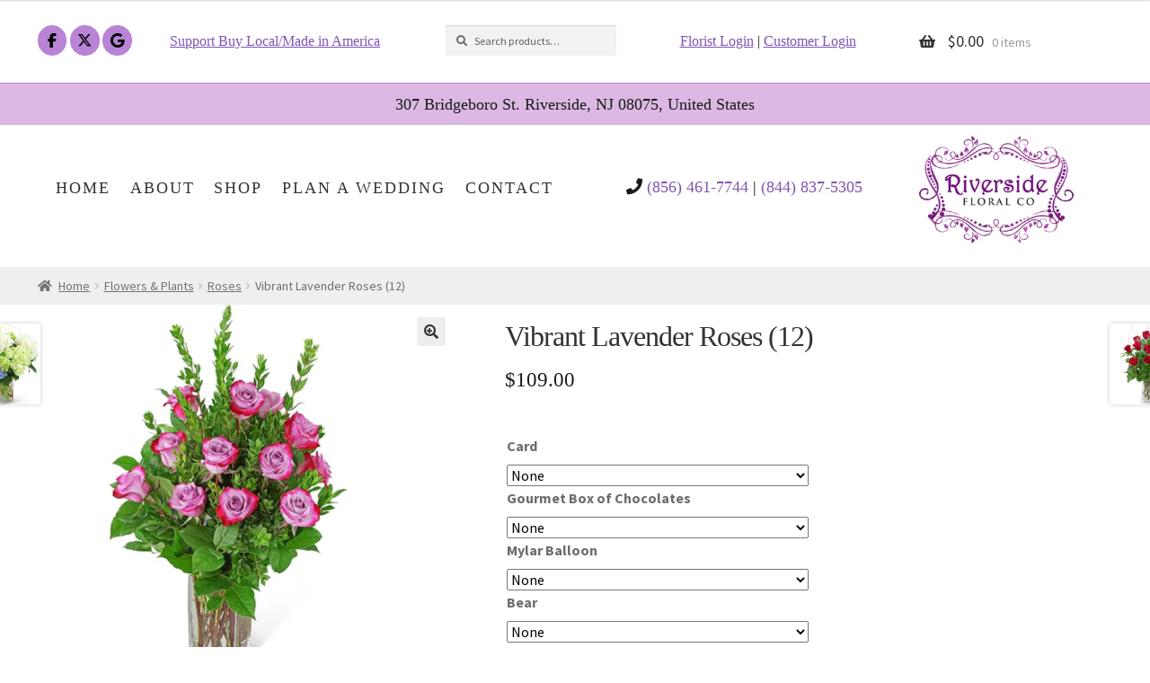

--- FILE ---
content_type: text/html; charset=UTF-8
request_url: https://riversidefloralco.biz/product/vibrant-lavender-roses-12/
body_size: 21971
content:
<!doctype html>
<html lang="en-US" prefix="og: https://ogp.me/ns#">

<head>
	<meta charset="UTF-8">
	<meta name="viewport" content="width=device-width, initial-scale=1">
	<link rel="profile" href="http://gmpg.org/xfn/11">
	<link rel="pingback" href="https://riversidefloralco.biz/xmlrpc.php">
	
<!-- Search Engine Optimization by Rank Math - https://rankmath.com/ -->
<title>Vibrant Lavender Roses (12) - Riverside Floral</title>
<meta name="description" content="While lavender roses signify love at first sight, they are also the perfect gift for anyone who loves purple! This bouquet contains 12 lavender roses mixed"/>
<meta name="robots" content="index, follow, max-snippet:-1, max-video-preview:-1, max-image-preview:large"/>
<link rel="canonical" href="https://riversidefloralco.biz/product/vibrant-lavender-roses-12/" />
<meta property="og:locale" content="en_US" />
<meta property="og:type" content="product" />
<meta property="og:title" content="Vibrant Lavender Roses (12) - Riverside Floral" />
<meta property="og:description" content="While lavender roses signify love at first sight, they are also the perfect gift for anyone who loves purple! This bouquet contains 12 lavender roses mixed" />
<meta property="og:url" content="https://riversidefloralco.biz/product/vibrant-lavender-roses-12/" />
<meta property="og:site_name" content="Riverside Floral Co" />
<meta property="og:image" content="https://riversidefloralco.biz/wp-content/uploads/2023/07/FC-38.png" />
<meta property="og:image:secure_url" content="https://riversidefloralco.biz/wp-content/uploads/2023/07/FC-38.png" />
<meta property="og:image:width" content="600" />
<meta property="og:image:height" content="600" />
<meta property="og:image:alt" content="Vibrant Lavender Roses (12)" />
<meta property="og:image:type" content="image/png" />
<meta property="product:price:amount" content="109.00" />
<meta property="product:price:currency" content="USD" />
<meta property="product:availability" content="instock" />
<meta name="twitter:card" content="summary_large_image" />
<meta name="twitter:title" content="Vibrant Lavender Roses (12) - Riverside Floral" />
<meta name="twitter:description" content="While lavender roses signify love at first sight, they are also the perfect gift for anyone who loves purple! This bouquet contains 12 lavender roses mixed" />
<meta name="twitter:image" content="https://riversidefloralco.biz/wp-content/uploads/2023/07/FC-38.png" />
<meta name="twitter:label1" content="Price" />
<meta name="twitter:data1" content="&#036;109.00" />
<meta name="twitter:label2" content="Availability" />
<meta name="twitter:data2" content="In stock" />
<script type="application/ld+json" class="rank-math-schema">{"@context":"https://schema.org","@graph":[{"@type":["Florist","Organization"],"@id":"https://riversidefloralco.biz/#organization","name":"Riverside Floral Co","url":"https://riversidefloralco.biz","openingHours":["Monday,Tuesday,Wednesday,Thursday,Friday,Saturday,Sunday 09:00-17:00"]},{"@type":"WebSite","@id":"https://riversidefloralco.biz/#website","url":"https://riversidefloralco.biz","name":"Riverside Floral Co","publisher":{"@id":"https://riversidefloralco.biz/#organization"},"inLanguage":"en-US"},{"@type":"ImageObject","@id":"https://riversidefloralco.biz/wp-content/uploads/2023/07/FC-38.png","url":"https://riversidefloralco.biz/wp-content/uploads/2023/07/FC-38.png","width":"600","height":"600","inLanguage":"en-US"},{"@type":"ItemPage","@id":"https://riversidefloralco.biz/product/vibrant-lavender-roses-12/#webpage","url":"https://riversidefloralco.biz/product/vibrant-lavender-roses-12/","name":"Vibrant Lavender Roses (12) - Riverside Floral","datePublished":"2023-07-31T07:55:47+00:00","dateModified":"2023-07-31T07:55:47+00:00","isPartOf":{"@id":"https://riversidefloralco.biz/#website"},"primaryImageOfPage":{"@id":"https://riversidefloralco.biz/wp-content/uploads/2023/07/FC-38.png"},"inLanguage":"en-US"},{"@type":"Product","name":"Vibrant Lavender Roses (12) - Riverside Floral","description":"While lavender roses signify love at first sight, they are also the perfect gift for anyone who loves purple! This bouquet contains 12 lavender roses mixed with a variety of fresh foliage in a tall rectangular vase. Vibrant Lavender Roses will make a beautiful anniversary or just because gift for that special someone. 27\" H x 16\" W","sku":"FC-38","category":"Occasions &gt; Just Because","mainEntityOfPage":{"@id":"https://riversidefloralco.biz/product/vibrant-lavender-roses-12/#webpage"},"image":[{"@type":"ImageObject","url":"https://riversidefloralco.biz/wp-content/uploads/2023/07/FC-38.png","height":"600","width":"600"}],"offers":{"@type":"Offer","price":"109.00","priceCurrency":"USD","priceValidUntil":"2027-12-31","availability":"http://schema.org/InStock","itemCondition":"NewCondition","url":"https://riversidefloralco.biz/product/vibrant-lavender-roses-12/","seller":{"@type":"Organization","@id":"https://riversidefloralco.biz/","name":"Riverside Floral Co","url":"https://riversidefloralco.biz","logo":""},"priceSpecification":{"price":"109.00","priceCurrency":"USD","valueAddedTaxIncluded":"false"}},"@id":"https://riversidefloralco.biz/product/vibrant-lavender-roses-12/#richSnippet"}]}</script>
<!-- /Rank Math WordPress SEO plugin -->

<link rel='dns-prefetch' href='//fonts.googleapis.com' />
<link rel="alternate" type="application/rss+xml" title="Riverside Floral &raquo; Feed" href="https://riversidefloralco.biz/feed/" />
<link rel="alternate" type="application/rss+xml" title="Riverside Floral &raquo; Comments Feed" href="https://riversidefloralco.biz/comments/feed/" />
<link rel="alternate" title="oEmbed (JSON)" type="application/json+oembed" href="https://riversidefloralco.biz/wp-json/oembed/1.0/embed?url=https%3A%2F%2Friversidefloralco.biz%2Fproduct%2Fvibrant-lavender-roses-12%2F" />
<link rel="alternate" title="oEmbed (XML)" type="text/xml+oembed" href="https://riversidefloralco.biz/wp-json/oembed/1.0/embed?url=https%3A%2F%2Friversidefloralco.biz%2Fproduct%2Fvibrant-lavender-roses-12%2F&#038;format=xml" />
<style id='wp-img-auto-sizes-contain-inline-css'>
img:is([sizes=auto i],[sizes^="auto," i]){contain-intrinsic-size:3000px 1500px}
/*# sourceURL=wp-img-auto-sizes-contain-inline-css */
</style>
<link rel='stylesheet' id='delivery-date-block-frontend-css' href='https://riversidefloralco.biz/wp-content/plugins/order-delivery-date-for-woocommerce/build/style-index.css?ver=ded14adcec7169e50367' media='1' />
<style id='wp-emoji-styles-inline-css'>

	img.wp-smiley, img.emoji {
		display: inline !important;
		border: none !important;
		box-shadow: none !important;
		height: 1em !important;
		width: 1em !important;
		margin: 0 0.07em !important;
		vertical-align: -0.1em !important;
		background: none !important;
		padding: 0 !important;
	}
/*# sourceURL=wp-emoji-styles-inline-css */
</style>
<style id='wp-block-library-inline-css'>
:root{--wp-block-synced-color:#7a00df;--wp-block-synced-color--rgb:122,0,223;--wp-bound-block-color:var(--wp-block-synced-color);--wp-editor-canvas-background:#ddd;--wp-admin-theme-color:#007cba;--wp-admin-theme-color--rgb:0,124,186;--wp-admin-theme-color-darker-10:#006ba1;--wp-admin-theme-color-darker-10--rgb:0,107,160.5;--wp-admin-theme-color-darker-20:#005a87;--wp-admin-theme-color-darker-20--rgb:0,90,135;--wp-admin-border-width-focus:2px}@media (min-resolution:192dpi){:root{--wp-admin-border-width-focus:1.5px}}.wp-element-button{cursor:pointer}:root .has-very-light-gray-background-color{background-color:#eee}:root .has-very-dark-gray-background-color{background-color:#313131}:root .has-very-light-gray-color{color:#eee}:root .has-very-dark-gray-color{color:#313131}:root .has-vivid-green-cyan-to-vivid-cyan-blue-gradient-background{background:linear-gradient(135deg,#00d084,#0693e3)}:root .has-purple-crush-gradient-background{background:linear-gradient(135deg,#34e2e4,#4721fb 50%,#ab1dfe)}:root .has-hazy-dawn-gradient-background{background:linear-gradient(135deg,#faaca8,#dad0ec)}:root .has-subdued-olive-gradient-background{background:linear-gradient(135deg,#fafae1,#67a671)}:root .has-atomic-cream-gradient-background{background:linear-gradient(135deg,#fdd79a,#004a59)}:root .has-nightshade-gradient-background{background:linear-gradient(135deg,#330968,#31cdcf)}:root .has-midnight-gradient-background{background:linear-gradient(135deg,#020381,#2874fc)}:root{--wp--preset--font-size--normal:16px;--wp--preset--font-size--huge:42px}.has-regular-font-size{font-size:1em}.has-larger-font-size{font-size:2.625em}.has-normal-font-size{font-size:var(--wp--preset--font-size--normal)}.has-huge-font-size{font-size:var(--wp--preset--font-size--huge)}.has-text-align-center{text-align:center}.has-text-align-left{text-align:left}.has-text-align-right{text-align:right}.has-fit-text{white-space:nowrap!important}#end-resizable-editor-section{display:none}.aligncenter{clear:both}.items-justified-left{justify-content:flex-start}.items-justified-center{justify-content:center}.items-justified-right{justify-content:flex-end}.items-justified-space-between{justify-content:space-between}.screen-reader-text{border:0;clip-path:inset(50%);height:1px;margin:-1px;overflow:hidden;padding:0;position:absolute;width:1px;word-wrap:normal!important}.screen-reader-text:focus{background-color:#ddd;clip-path:none;color:#444;display:block;font-size:1em;height:auto;left:5px;line-height:normal;padding:15px 23px 14px;text-decoration:none;top:5px;width:auto;z-index:100000}html :where(.has-border-color){border-style:solid}html :where([style*=border-top-color]){border-top-style:solid}html :where([style*=border-right-color]){border-right-style:solid}html :where([style*=border-bottom-color]){border-bottom-style:solid}html :where([style*=border-left-color]){border-left-style:solid}html :where([style*=border-width]){border-style:solid}html :where([style*=border-top-width]){border-top-style:solid}html :where([style*=border-right-width]){border-right-style:solid}html :where([style*=border-bottom-width]){border-bottom-style:solid}html :where([style*=border-left-width]){border-left-style:solid}html :where(img[class*=wp-image-]){height:auto;max-width:100%}:where(figure){margin:0 0 1em}html :where(.is-position-sticky){--wp-admin--admin-bar--position-offset:var(--wp-admin--admin-bar--height,0px)}@media screen and (max-width:600px){html :where(.is-position-sticky){--wp-admin--admin-bar--position-offset:0px}}

/*# sourceURL=wp-block-library-inline-css */
</style><link rel='stylesheet' id='wc-blocks-style-css' href='https://riversidefloralco.biz/wp-content/plugins/woocommerce/assets/client/blocks/wc-blocks.css?ver=wc-10.4.3' media='all' />
<style id='global-styles-inline-css'>
:root{--wp--preset--aspect-ratio--square: 1;--wp--preset--aspect-ratio--4-3: 4/3;--wp--preset--aspect-ratio--3-4: 3/4;--wp--preset--aspect-ratio--3-2: 3/2;--wp--preset--aspect-ratio--2-3: 2/3;--wp--preset--aspect-ratio--16-9: 16/9;--wp--preset--aspect-ratio--9-16: 9/16;--wp--preset--color--black: #000000;--wp--preset--color--cyan-bluish-gray: #abb8c3;--wp--preset--color--white: #ffffff;--wp--preset--color--pale-pink: #f78da7;--wp--preset--color--vivid-red: #cf2e2e;--wp--preset--color--luminous-vivid-orange: #ff6900;--wp--preset--color--luminous-vivid-amber: #fcb900;--wp--preset--color--light-green-cyan: #7bdcb5;--wp--preset--color--vivid-green-cyan: #00d084;--wp--preset--color--pale-cyan-blue: #8ed1fc;--wp--preset--color--vivid-cyan-blue: #0693e3;--wp--preset--color--vivid-purple: #9b51e0;--wp--preset--gradient--vivid-cyan-blue-to-vivid-purple: linear-gradient(135deg,rgb(6,147,227) 0%,rgb(155,81,224) 100%);--wp--preset--gradient--light-green-cyan-to-vivid-green-cyan: linear-gradient(135deg,rgb(122,220,180) 0%,rgb(0,208,130) 100%);--wp--preset--gradient--luminous-vivid-amber-to-luminous-vivid-orange: linear-gradient(135deg,rgb(252,185,0) 0%,rgb(255,105,0) 100%);--wp--preset--gradient--luminous-vivid-orange-to-vivid-red: linear-gradient(135deg,rgb(255,105,0) 0%,rgb(207,46,46) 100%);--wp--preset--gradient--very-light-gray-to-cyan-bluish-gray: linear-gradient(135deg,rgb(238,238,238) 0%,rgb(169,184,195) 100%);--wp--preset--gradient--cool-to-warm-spectrum: linear-gradient(135deg,rgb(74,234,220) 0%,rgb(151,120,209) 20%,rgb(207,42,186) 40%,rgb(238,44,130) 60%,rgb(251,105,98) 80%,rgb(254,248,76) 100%);--wp--preset--gradient--blush-light-purple: linear-gradient(135deg,rgb(255,206,236) 0%,rgb(152,150,240) 100%);--wp--preset--gradient--blush-bordeaux: linear-gradient(135deg,rgb(254,205,165) 0%,rgb(254,45,45) 50%,rgb(107,0,62) 100%);--wp--preset--gradient--luminous-dusk: linear-gradient(135deg,rgb(255,203,112) 0%,rgb(199,81,192) 50%,rgb(65,88,208) 100%);--wp--preset--gradient--pale-ocean: linear-gradient(135deg,rgb(255,245,203) 0%,rgb(182,227,212) 50%,rgb(51,167,181) 100%);--wp--preset--gradient--electric-grass: linear-gradient(135deg,rgb(202,248,128) 0%,rgb(113,206,126) 100%);--wp--preset--gradient--midnight: linear-gradient(135deg,rgb(2,3,129) 0%,rgb(40,116,252) 100%);--wp--preset--font-size--small: 14px;--wp--preset--font-size--medium: 23px;--wp--preset--font-size--large: 26px;--wp--preset--font-size--x-large: 42px;--wp--preset--font-size--normal: 16px;--wp--preset--font-size--huge: 37px;--wp--preset--spacing--20: 0.44rem;--wp--preset--spacing--30: 0.67rem;--wp--preset--spacing--40: 1rem;--wp--preset--spacing--50: 1.5rem;--wp--preset--spacing--60: 2.25rem;--wp--preset--spacing--70: 3.38rem;--wp--preset--spacing--80: 5.06rem;--wp--preset--shadow--natural: 6px 6px 9px rgba(0, 0, 0, 0.2);--wp--preset--shadow--deep: 12px 12px 50px rgba(0, 0, 0, 0.4);--wp--preset--shadow--sharp: 6px 6px 0px rgba(0, 0, 0, 0.2);--wp--preset--shadow--outlined: 6px 6px 0px -3px rgb(255, 255, 255), 6px 6px rgb(0, 0, 0);--wp--preset--shadow--crisp: 6px 6px 0px rgb(0, 0, 0);}:where(.is-layout-flex){gap: 0.5em;}:where(.is-layout-grid){gap: 0.5em;}body .is-layout-flex{display: flex;}.is-layout-flex{flex-wrap: wrap;align-items: center;}.is-layout-flex > :is(*, div){margin: 0;}body .is-layout-grid{display: grid;}.is-layout-grid > :is(*, div){margin: 0;}:where(.wp-block-columns.is-layout-flex){gap: 2em;}:where(.wp-block-columns.is-layout-grid){gap: 2em;}:where(.wp-block-post-template.is-layout-flex){gap: 1.25em;}:where(.wp-block-post-template.is-layout-grid){gap: 1.25em;}.has-black-color{color: var(--wp--preset--color--black) !important;}.has-cyan-bluish-gray-color{color: var(--wp--preset--color--cyan-bluish-gray) !important;}.has-white-color{color: var(--wp--preset--color--white) !important;}.has-pale-pink-color{color: var(--wp--preset--color--pale-pink) !important;}.has-vivid-red-color{color: var(--wp--preset--color--vivid-red) !important;}.has-luminous-vivid-orange-color{color: var(--wp--preset--color--luminous-vivid-orange) !important;}.has-luminous-vivid-amber-color{color: var(--wp--preset--color--luminous-vivid-amber) !important;}.has-light-green-cyan-color{color: var(--wp--preset--color--light-green-cyan) !important;}.has-vivid-green-cyan-color{color: var(--wp--preset--color--vivid-green-cyan) !important;}.has-pale-cyan-blue-color{color: var(--wp--preset--color--pale-cyan-blue) !important;}.has-vivid-cyan-blue-color{color: var(--wp--preset--color--vivid-cyan-blue) !important;}.has-vivid-purple-color{color: var(--wp--preset--color--vivid-purple) !important;}.has-black-background-color{background-color: var(--wp--preset--color--black) !important;}.has-cyan-bluish-gray-background-color{background-color: var(--wp--preset--color--cyan-bluish-gray) !important;}.has-white-background-color{background-color: var(--wp--preset--color--white) !important;}.has-pale-pink-background-color{background-color: var(--wp--preset--color--pale-pink) !important;}.has-vivid-red-background-color{background-color: var(--wp--preset--color--vivid-red) !important;}.has-luminous-vivid-orange-background-color{background-color: var(--wp--preset--color--luminous-vivid-orange) !important;}.has-luminous-vivid-amber-background-color{background-color: var(--wp--preset--color--luminous-vivid-amber) !important;}.has-light-green-cyan-background-color{background-color: var(--wp--preset--color--light-green-cyan) !important;}.has-vivid-green-cyan-background-color{background-color: var(--wp--preset--color--vivid-green-cyan) !important;}.has-pale-cyan-blue-background-color{background-color: var(--wp--preset--color--pale-cyan-blue) !important;}.has-vivid-cyan-blue-background-color{background-color: var(--wp--preset--color--vivid-cyan-blue) !important;}.has-vivid-purple-background-color{background-color: var(--wp--preset--color--vivid-purple) !important;}.has-black-border-color{border-color: var(--wp--preset--color--black) !important;}.has-cyan-bluish-gray-border-color{border-color: var(--wp--preset--color--cyan-bluish-gray) !important;}.has-white-border-color{border-color: var(--wp--preset--color--white) !important;}.has-pale-pink-border-color{border-color: var(--wp--preset--color--pale-pink) !important;}.has-vivid-red-border-color{border-color: var(--wp--preset--color--vivid-red) !important;}.has-luminous-vivid-orange-border-color{border-color: var(--wp--preset--color--luminous-vivid-orange) !important;}.has-luminous-vivid-amber-border-color{border-color: var(--wp--preset--color--luminous-vivid-amber) !important;}.has-light-green-cyan-border-color{border-color: var(--wp--preset--color--light-green-cyan) !important;}.has-vivid-green-cyan-border-color{border-color: var(--wp--preset--color--vivid-green-cyan) !important;}.has-pale-cyan-blue-border-color{border-color: var(--wp--preset--color--pale-cyan-blue) !important;}.has-vivid-cyan-blue-border-color{border-color: var(--wp--preset--color--vivid-cyan-blue) !important;}.has-vivid-purple-border-color{border-color: var(--wp--preset--color--vivid-purple) !important;}.has-vivid-cyan-blue-to-vivid-purple-gradient-background{background: var(--wp--preset--gradient--vivid-cyan-blue-to-vivid-purple) !important;}.has-light-green-cyan-to-vivid-green-cyan-gradient-background{background: var(--wp--preset--gradient--light-green-cyan-to-vivid-green-cyan) !important;}.has-luminous-vivid-amber-to-luminous-vivid-orange-gradient-background{background: var(--wp--preset--gradient--luminous-vivid-amber-to-luminous-vivid-orange) !important;}.has-luminous-vivid-orange-to-vivid-red-gradient-background{background: var(--wp--preset--gradient--luminous-vivid-orange-to-vivid-red) !important;}.has-very-light-gray-to-cyan-bluish-gray-gradient-background{background: var(--wp--preset--gradient--very-light-gray-to-cyan-bluish-gray) !important;}.has-cool-to-warm-spectrum-gradient-background{background: var(--wp--preset--gradient--cool-to-warm-spectrum) !important;}.has-blush-light-purple-gradient-background{background: var(--wp--preset--gradient--blush-light-purple) !important;}.has-blush-bordeaux-gradient-background{background: var(--wp--preset--gradient--blush-bordeaux) !important;}.has-luminous-dusk-gradient-background{background: var(--wp--preset--gradient--luminous-dusk) !important;}.has-pale-ocean-gradient-background{background: var(--wp--preset--gradient--pale-ocean) !important;}.has-electric-grass-gradient-background{background: var(--wp--preset--gradient--electric-grass) !important;}.has-midnight-gradient-background{background: var(--wp--preset--gradient--midnight) !important;}.has-small-font-size{font-size: var(--wp--preset--font-size--small) !important;}.has-medium-font-size{font-size: var(--wp--preset--font-size--medium) !important;}.has-large-font-size{font-size: var(--wp--preset--font-size--large) !important;}.has-x-large-font-size{font-size: var(--wp--preset--font-size--x-large) !important;}
/*# sourceURL=global-styles-inline-css */
</style>

<style id='classic-theme-styles-inline-css'>
/*! This file is auto-generated */
.wp-block-button__link{color:#fff;background-color:#32373c;border-radius:9999px;box-shadow:none;text-decoration:none;padding:calc(.667em + 2px) calc(1.333em + 2px);font-size:1.125em}.wp-block-file__button{background:#32373c;color:#fff;text-decoration:none}
/*# sourceURL=/wp-includes/css/classic-themes.min.css */
</style>
<link rel='stylesheet' id='storefront-gutenberg-blocks-css' href='https://riversidefloralco.biz/wp-content/themes/storefront/assets/css/base/gutenberg-blocks.css?ver=4.5.5' media='all' />
<style id='storefront-gutenberg-blocks-inline-css'>

				.wp-block-button__link:not(.has-text-color) {
					color: #333333;
				}

				.wp-block-button__link:not(.has-text-color):hover,
				.wp-block-button__link:not(.has-text-color):focus,
				.wp-block-button__link:not(.has-text-color):active {
					color: #333333;
				}

				.wp-block-button__link:not(.has-background) {
					background-color: #eeeeee;
				}

				.wp-block-button__link:not(.has-background):hover,
				.wp-block-button__link:not(.has-background):focus,
				.wp-block-button__link:not(.has-background):active {
					border-color: #d5d5d5;
					background-color: #d5d5d5;
				}

				.wc-block-grid__products .wc-block-grid__product .wp-block-button__link {
					background-color: #eeeeee;
					border-color: #eeeeee;
					color: #333333;
				}

				.wp-block-quote footer,
				.wp-block-quote cite,
				.wp-block-quote__citation {
					color: #6d6d6d;
				}

				.wp-block-pullquote cite,
				.wp-block-pullquote footer,
				.wp-block-pullquote__citation {
					color: #6d6d6d;
				}

				.wp-block-image figcaption {
					color: #6d6d6d;
				}

				.wp-block-separator.is-style-dots::before {
					color: #333333;
				}

				.wp-block-file a.wp-block-file__button {
					color: #333333;
					background-color: #eeeeee;
					border-color: #eeeeee;
				}

				.wp-block-file a.wp-block-file__button:hover,
				.wp-block-file a.wp-block-file__button:focus,
				.wp-block-file a.wp-block-file__button:active {
					color: #333333;
					background-color: #d5d5d5;
				}

				.wp-block-code,
				.wp-block-preformatted pre {
					color: #6d6d6d;
				}

				.wp-block-table:not( .has-background ):not( .is-style-stripes ) tbody tr:nth-child(2n) td {
					background-color: #fdfdfd;
				}

				.wp-block-cover .wp-block-cover__inner-container h1:not(.has-text-color),
				.wp-block-cover .wp-block-cover__inner-container h2:not(.has-text-color),
				.wp-block-cover .wp-block-cover__inner-container h3:not(.has-text-color),
				.wp-block-cover .wp-block-cover__inner-container h4:not(.has-text-color),
				.wp-block-cover .wp-block-cover__inner-container h5:not(.has-text-color),
				.wp-block-cover .wp-block-cover__inner-container h6:not(.has-text-color) {
					color: #000000;
				}

				.wc-block-components-price-slider__range-input-progress,
				.rtl .wc-block-components-price-slider__range-input-progress {
					--range-color: #7f54b3;
				}

				/* Target only IE11 */
				@media all and (-ms-high-contrast: none), (-ms-high-contrast: active) {
					.wc-block-components-price-slider__range-input-progress {
						background: #7f54b3;
					}
				}

				.wc-block-components-button:not(.is-link) {
					background-color: #333333;
					color: #ffffff;
				}

				.wc-block-components-button:not(.is-link):hover,
				.wc-block-components-button:not(.is-link):focus,
				.wc-block-components-button:not(.is-link):active {
					background-color: #1a1a1a;
					color: #ffffff;
				}

				.wc-block-components-button:not(.is-link):disabled {
					background-color: #333333;
					color: #ffffff;
				}

				.wc-block-cart__submit-container {
					background-color: #ffffff;
				}

				.wc-block-cart__submit-container::before {
					color: rgba(220,220,220,0.5);
				}

				.wc-block-components-order-summary-item__quantity {
					background-color: #ffffff;
					border-color: #6d6d6d;
					box-shadow: 0 0 0 2px #ffffff;
					color: #6d6d6d;
				}
			
/*# sourceURL=storefront-gutenberg-blocks-inline-css */
</style>
<link rel='stylesheet' id='photoswipe-css' href='https://riversidefloralco.biz/wp-content/plugins/woocommerce/assets/css/photoswipe/photoswipe.min.css?ver=10.4.3' media='all' />
<link rel='stylesheet' id='photoswipe-default-skin-css' href='https://riversidefloralco.biz/wp-content/plugins/woocommerce/assets/css/photoswipe/default-skin/default-skin.min.css?ver=10.4.3' media='all' />
<style id='woocommerce-inline-inline-css'>
.woocommerce form .form-row .required { visibility: visible; }
/*# sourceURL=woocommerce-inline-inline-css */
</style>
<link rel='stylesheet' id='dashicons-css' href='https://riversidefloralco.biz/wp-includes/css/dashicons.min.css?ver=6.9' media='all' />
<link rel='stylesheet' id='woocommerce-addons-css-css' href='https://riversidefloralco.biz/wp-content/plugins/woocommerce-product-addons/assets/css/frontend/frontend.css?ver=6.4.2' media='all' />
<link rel='stylesheet' id='storefront-style-css' href='https://riversidefloralco.biz/wp-content/themes/storefront/style.css?ver=4.5.5' media='all' />
<style id='storefront-style-inline-css'>

			.main-navigation ul li a,
			.site-title a,
			ul.menu li a,
			.site-branding h1 a,
			button.menu-toggle,
			button.menu-toggle:hover,
			.handheld-navigation .dropdown-toggle {
				color: #333333;
			}

			button.menu-toggle,
			button.menu-toggle:hover {
				border-color: #333333;
			}

			.main-navigation ul li a:hover,
			.main-navigation ul li:hover > a,
			.site-title a:hover,
			.site-header ul.menu li.current-menu-item > a {
				color: #747474;
			}

			table:not( .has-background ) th {
				background-color: #f8f8f8;
			}

			table:not( .has-background ) tbody td {
				background-color: #fdfdfd;
			}

			table:not( .has-background ) tbody tr:nth-child(2n) td,
			fieldset,
			fieldset legend {
				background-color: #fbfbfb;
			}

			.site-header,
			.secondary-navigation ul ul,
			.main-navigation ul.menu > li.menu-item-has-children:after,
			.secondary-navigation ul.menu ul,
			.storefront-handheld-footer-bar,
			.storefront-handheld-footer-bar ul li > a,
			.storefront-handheld-footer-bar ul li.search .site-search,
			button.menu-toggle,
			button.menu-toggle:hover {
				background-color: #ffffff;
			}

			p.site-description,
			.site-header,
			.storefront-handheld-footer-bar {
				color: #404040;
			}

			button.menu-toggle:after,
			button.menu-toggle:before,
			button.menu-toggle span:before {
				background-color: #333333;
			}

			h1, h2, h3, h4, h5, h6, .wc-block-grid__product-title {
				color: #333333;
			}

			.widget h1 {
				border-bottom-color: #333333;
			}

			body,
			.secondary-navigation a {
				color: #6d6d6d;
			}

			.widget-area .widget a,
			.hentry .entry-header .posted-on a,
			.hentry .entry-header .post-author a,
			.hentry .entry-header .post-comments a,
			.hentry .entry-header .byline a {
				color: #727272;
			}

			a {
				color: #7f54b3;
			}

			a:focus,
			button:focus,
			.button.alt:focus,
			input:focus,
			textarea:focus,
			input[type="button"]:focus,
			input[type="reset"]:focus,
			input[type="submit"]:focus,
			input[type="email"]:focus,
			input[type="tel"]:focus,
			input[type="url"]:focus,
			input[type="password"]:focus,
			input[type="search"]:focus {
				outline-color: #7f54b3;
			}

			button, input[type="button"], input[type="reset"], input[type="submit"], .button, .widget a.button {
				background-color: #eeeeee;
				border-color: #eeeeee;
				color: #333333;
			}

			button:hover, input[type="button"]:hover, input[type="reset"]:hover, input[type="submit"]:hover, .button:hover, .widget a.button:hover {
				background-color: #d5d5d5;
				border-color: #d5d5d5;
				color: #333333;
			}

			button.alt, input[type="button"].alt, input[type="reset"].alt, input[type="submit"].alt, .button.alt, .widget-area .widget a.button.alt {
				background-color: #333333;
				border-color: #333333;
				color: #ffffff;
			}

			button.alt:hover, input[type="button"].alt:hover, input[type="reset"].alt:hover, input[type="submit"].alt:hover, .button.alt:hover, .widget-area .widget a.button.alt:hover {
				background-color: #1a1a1a;
				border-color: #1a1a1a;
				color: #ffffff;
			}

			.pagination .page-numbers li .page-numbers.current {
				background-color: #e6e6e6;
				color: #636363;
			}

			#comments .comment-list .comment-content .comment-text {
				background-color: #f8f8f8;
			}

			.site-footer {
				background-color: #f0f0f0;
				color: #6d6d6d;
			}

			.site-footer a:not(.button):not(.components-button) {
				color: #333333;
			}

			.site-footer .storefront-handheld-footer-bar a:not(.button):not(.components-button) {
				color: #333333;
			}

			.site-footer h1, .site-footer h2, .site-footer h3, .site-footer h4, .site-footer h5, .site-footer h6, .site-footer .widget .widget-title, .site-footer .widget .widgettitle {
				color: #333333;
			}

			.page-template-template-homepage.has-post-thumbnail .type-page.has-post-thumbnail .entry-title {
				color: #000000;
			}

			.page-template-template-homepage.has-post-thumbnail .type-page.has-post-thumbnail .entry-content {
				color: #000000;
			}

			@media screen and ( min-width: 768px ) {
				.secondary-navigation ul.menu a:hover {
					color: #595959;
				}

				.secondary-navigation ul.menu a {
					color: #404040;
				}

				.main-navigation ul.menu ul.sub-menu,
				.main-navigation ul.nav-menu ul.children {
					background-color: #f0f0f0;
				}

				.site-header {
					border-bottom-color: #f0f0f0;
				}
			}
/*# sourceURL=storefront-style-inline-css */
</style>
<link rel='stylesheet' id='storefront-icons-css' href='https://riversidefloralco.biz/wp-content/themes/storefront/assets/css/base/icons.css?ver=4.5.5' media='all' />
<link rel='stylesheet' id='storefront-fonts-css' href='https://fonts.googleapis.com/css?family=Source+Sans+Pro%3A400%2C300%2C300italic%2C400italic%2C600%2C700%2C900&#038;subset=latin%2Clatin-ext&#038;ver=4.5.5' media='all' />
<link rel='stylesheet' id='storefront-woocommerce-style-css' href='https://riversidefloralco.biz/wp-content/themes/storefront/assets/css/woocommerce/woocommerce.css?ver=4.5.5' media='all' />
<style id='storefront-woocommerce-style-inline-css'>
@font-face {
				font-family: star;
				src: url(https://riversidefloralco.biz/wp-content/plugins/woocommerce/assets/fonts/star.eot);
				src:
					url(https://riversidefloralco.biz/wp-content/plugins/woocommerce/assets/fonts/star.eot?#iefix) format("embedded-opentype"),
					url(https://riversidefloralco.biz/wp-content/plugins/woocommerce/assets/fonts/star.woff) format("woff"),
					url(https://riversidefloralco.biz/wp-content/plugins/woocommerce/assets/fonts/star.ttf) format("truetype"),
					url(https://riversidefloralco.biz/wp-content/plugins/woocommerce/assets/fonts/star.svg#star) format("svg");
				font-weight: 400;
				font-style: normal;
			}
			@font-face {
				font-family: WooCommerce;
				src: url(https://riversidefloralco.biz/wp-content/plugins/woocommerce/assets/fonts/WooCommerce.eot);
				src:
					url(https://riversidefloralco.biz/wp-content/plugins/woocommerce/assets/fonts/WooCommerce.eot?#iefix) format("embedded-opentype"),
					url(https://riversidefloralco.biz/wp-content/plugins/woocommerce/assets/fonts/WooCommerce.woff) format("woff"),
					url(https://riversidefloralco.biz/wp-content/plugins/woocommerce/assets/fonts/WooCommerce.ttf) format("truetype"),
					url(https://riversidefloralco.biz/wp-content/plugins/woocommerce/assets/fonts/WooCommerce.svg#WooCommerce) format("svg");
				font-weight: 400;
				font-style: normal;
			}

			a.cart-contents,
			.site-header-cart .widget_shopping_cart a {
				color: #333333;
			}

			a.cart-contents:hover,
			.site-header-cart .widget_shopping_cart a:hover,
			.site-header-cart:hover > li > a {
				color: #747474;
			}

			table.cart td.product-remove,
			table.cart td.actions {
				border-top-color: #ffffff;
			}

			.storefront-handheld-footer-bar ul li.cart .count {
				background-color: #333333;
				color: #ffffff;
				border-color: #ffffff;
			}

			.woocommerce-tabs ul.tabs li.active a,
			ul.products li.product .price,
			.onsale,
			.wc-block-grid__product-onsale,
			.widget_search form:before,
			.widget_product_search form:before {
				color: #6d6d6d;
			}

			.woocommerce-breadcrumb a,
			a.woocommerce-review-link,
			.product_meta a {
				color: #727272;
			}

			.wc-block-grid__product-onsale,
			.onsale {
				border-color: #6d6d6d;
			}

			.star-rating span:before,
			.quantity .plus, .quantity .minus,
			p.stars a:hover:after,
			p.stars a:after,
			.star-rating span:before,
			#payment .payment_methods li input[type=radio]:first-child:checked+label:before {
				color: #7f54b3;
			}

			.widget_price_filter .ui-slider .ui-slider-range,
			.widget_price_filter .ui-slider .ui-slider-handle {
				background-color: #7f54b3;
			}

			.order_details {
				background-color: #f8f8f8;
			}

			.order_details > li {
				border-bottom: 1px dotted #e3e3e3;
			}

			.order_details:before,
			.order_details:after {
				background: -webkit-linear-gradient(transparent 0,transparent 0),-webkit-linear-gradient(135deg,#f8f8f8 33.33%,transparent 33.33%),-webkit-linear-gradient(45deg,#f8f8f8 33.33%,transparent 33.33%)
			}

			#order_review {
				background-color: #ffffff;
			}

			#payment .payment_methods > li .payment_box,
			#payment .place-order {
				background-color: #fafafa;
			}

			#payment .payment_methods > li:not(.woocommerce-notice) {
				background-color: #f5f5f5;
			}

			#payment .payment_methods > li:not(.woocommerce-notice):hover {
				background-color: #f0f0f0;
			}

			.woocommerce-pagination .page-numbers li .page-numbers.current {
				background-color: #e6e6e6;
				color: #636363;
			}

			.wc-block-grid__product-onsale,
			.onsale,
			.woocommerce-pagination .page-numbers li .page-numbers:not(.current) {
				color: #6d6d6d;
			}

			p.stars a:before,
			p.stars a:hover~a:before,
			p.stars.selected a.active~a:before {
				color: #6d6d6d;
			}

			p.stars.selected a.active:before,
			p.stars:hover a:before,
			p.stars.selected a:not(.active):before,
			p.stars.selected a.active:before {
				color: #7f54b3;
			}

			.single-product div.product .woocommerce-product-gallery .woocommerce-product-gallery__trigger {
				background-color: #eeeeee;
				color: #333333;
			}

			.single-product div.product .woocommerce-product-gallery .woocommerce-product-gallery__trigger:hover {
				background-color: #d5d5d5;
				border-color: #d5d5d5;
				color: #333333;
			}

			.button.added_to_cart:focus,
			.button.wc-forward:focus {
				outline-color: #7f54b3;
			}

			.added_to_cart,
			.site-header-cart .widget_shopping_cart a.button,
			.wc-block-grid__products .wc-block-grid__product .wp-block-button__link {
				background-color: #eeeeee;
				border-color: #eeeeee;
				color: #333333;
			}

			.added_to_cart:hover,
			.site-header-cart .widget_shopping_cart a.button:hover,
			.wc-block-grid__products .wc-block-grid__product .wp-block-button__link:hover {
				background-color: #d5d5d5;
				border-color: #d5d5d5;
				color: #333333;
			}

			.added_to_cart.alt, .added_to_cart, .widget a.button.checkout {
				background-color: #333333;
				border-color: #333333;
				color: #ffffff;
			}

			.added_to_cart.alt:hover, .added_to_cart:hover, .widget a.button.checkout:hover {
				background-color: #1a1a1a;
				border-color: #1a1a1a;
				color: #ffffff;
			}

			.button.loading {
				color: #eeeeee;
			}

			.button.loading:hover {
				background-color: #eeeeee;
			}

			.button.loading:after {
				color: #333333;
			}

			@media screen and ( min-width: 768px ) {
				.site-header-cart .widget_shopping_cart,
				.site-header .product_list_widget li .quantity {
					color: #404040;
				}

				.site-header-cart .widget_shopping_cart .buttons,
				.site-header-cart .widget_shopping_cart .total {
					background-color: #f5f5f5;
				}

				.site-header-cart .widget_shopping_cart {
					background-color: #f0f0f0;
				}
			}
				.storefront-product-pagination a {
					color: #6d6d6d;
					background-color: #ffffff;
				}
				.storefront-sticky-add-to-cart {
					color: #6d6d6d;
					background-color: #ffffff;
				}

				.storefront-sticky-add-to-cart a:not(.button) {
					color: #333333;
				}
/*# sourceURL=storefront-woocommerce-style-inline-css */
</style>
<link rel='stylesheet' id='storefront-child-style-css' href='https://riversidefloralco.biz/wp-content/themes/storefront-florist/style.css?ver=6.0.0' media='all' />
<link rel='stylesheet' id='storefront-woocommerce-brands-style-css' href='https://riversidefloralco.biz/wp-content/themes/storefront/assets/css/woocommerce/extensions/brands.css?ver=4.5.5' media='all' />
<link rel='stylesheet' id='jquery-ui-style-orddd-lite-css' href='https://riversidefloralco.biz/wp-content/plugins/order-delivery-date-for-woocommerce/css/themes/eggplant/jquery-ui.css?ver=4.4.0' media='' />
<link rel='stylesheet' id='datepicker-css' href='https://riversidefloralco.biz/wp-content/plugins/order-delivery-date-for-woocommerce/css/datepicker.css?ver=4.4.0' media='' />
<script type="text/template" id="tmpl-variation-template">
	<div class="woocommerce-variation-description">{{{ data.variation.variation_description }}}</div>
	<div class="woocommerce-variation-price">{{{ data.variation.price_html }}}</div>
	<div class="woocommerce-variation-availability">{{{ data.variation.availability_html }}}</div>
</script>
<script type="text/template" id="tmpl-unavailable-variation-template">
	<p role="alert">Sorry, this product is unavailable. Please choose a different combination.</p>
</script>
<script src="https://riversidefloralco.biz/wp-includes/js/jquery/jquery.min.js?ver=3.7.1" id="jquery-core-js"></script>
<script src="https://riversidefloralco.biz/wp-includes/js/jquery/jquery-migrate.min.js?ver=3.4.1" id="jquery-migrate-js"></script>
<script src="https://riversidefloralco.biz/wp-includes/js/underscore.min.js?ver=1.13.7" id="underscore-js"></script>
<script id="wp-util-js-extra">
var _wpUtilSettings = {"ajax":{"url":"/wp-admin/admin-ajax.php"}};
//# sourceURL=wp-util-js-extra
</script>
<script src="https://riversidefloralco.biz/wp-includes/js/wp-util.min.js?ver=6.9" id="wp-util-js"></script>
<script src="https://riversidefloralco.biz/wp-content/plugins/woocommerce/assets/js/jquery-blockui/jquery.blockUI.min.js?ver=2.7.0-wc.10.4.3" id="wc-jquery-blockui-js" data-wp-strategy="defer"></script>
<script id="wc-add-to-cart-js-extra">
var wc_add_to_cart_params = {"ajax_url":"/wp-admin/admin-ajax.php","wc_ajax_url":"/?wc-ajax=%%endpoint%%","i18n_view_cart":"View cart","cart_url":"https://riversidefloralco.biz/cart/","is_cart":"","cart_redirect_after_add":"no"};
//# sourceURL=wc-add-to-cart-js-extra
</script>
<script src="https://riversidefloralco.biz/wp-content/plugins/woocommerce/assets/js/frontend/add-to-cart.min.js?ver=10.4.3" id="wc-add-to-cart-js" defer data-wp-strategy="defer"></script>
<script src="https://riversidefloralco.biz/wp-content/plugins/woocommerce/assets/js/zoom/jquery.zoom.min.js?ver=1.7.21-wc.10.4.3" id="wc-zoom-js" defer data-wp-strategy="defer"></script>
<script src="https://riversidefloralco.biz/wp-content/plugins/woocommerce/assets/js/flexslider/jquery.flexslider.min.js?ver=2.7.2-wc.10.4.3" id="wc-flexslider-js" defer data-wp-strategy="defer"></script>
<script src="https://riversidefloralco.biz/wp-content/plugins/woocommerce/assets/js/photoswipe/photoswipe.min.js?ver=4.1.1-wc.10.4.3" id="wc-photoswipe-js" defer data-wp-strategy="defer"></script>
<script src="https://riversidefloralco.biz/wp-content/plugins/woocommerce/assets/js/photoswipe/photoswipe-ui-default.min.js?ver=4.1.1-wc.10.4.3" id="wc-photoswipe-ui-default-js" defer data-wp-strategy="defer"></script>
<script id="wc-single-product-js-extra">
var wc_single_product_params = {"i18n_required_rating_text":"Please select a rating","i18n_rating_options":["1 of 5 stars","2 of 5 stars","3 of 5 stars","4 of 5 stars","5 of 5 stars"],"i18n_product_gallery_trigger_text":"View full-screen image gallery","review_rating_required":"no","flexslider":{"rtl":false,"animation":"slide","smoothHeight":true,"directionNav":false,"controlNav":"thumbnails","slideshow":false,"animationSpeed":500,"animationLoop":false,"allowOneSlide":false},"zoom_enabled":"1","zoom_options":[],"photoswipe_enabled":"1","photoswipe_options":{"shareEl":false,"closeOnScroll":false,"history":false,"hideAnimationDuration":0,"showAnimationDuration":0},"flexslider_enabled":"1"};
//# sourceURL=wc-single-product-js-extra
</script>
<script src="https://riversidefloralco.biz/wp-content/plugins/woocommerce/assets/js/frontend/single-product.min.js?ver=10.4.3" id="wc-single-product-js" defer data-wp-strategy="defer"></script>
<script src="https://riversidefloralco.biz/wp-content/plugins/woocommerce/assets/js/js-cookie/js.cookie.min.js?ver=2.1.4-wc.10.4.3" id="wc-js-cookie-js" defer data-wp-strategy="defer"></script>
<script id="woocommerce-js-extra">
var woocommerce_params = {"ajax_url":"/wp-admin/admin-ajax.php","wc_ajax_url":"/?wc-ajax=%%endpoint%%","i18n_password_show":"Show password","i18n_password_hide":"Hide password"};
//# sourceURL=woocommerce-js-extra
</script>
<script src="https://riversidefloralco.biz/wp-content/plugins/woocommerce/assets/js/frontend/woocommerce.min.js?ver=10.4.3" id="woocommerce-js" defer data-wp-strategy="defer"></script>
<script src="https://riversidefloralco.biz/wp-content/plugins/woocommerce/assets/js/dompurify/purify.min.js?ver=10.4.3" id="wc-dompurify-js" defer data-wp-strategy="defer"></script>
<script src="https://riversidefloralco.biz/wp-content/plugins/woocommerce/assets/js/jquery-tiptip/jquery.tipTip.min.js?ver=10.4.3" id="wc-jquery-tiptip-js" defer data-wp-strategy="defer"></script>
<script id="wc-cart-fragments-js-extra">
var wc_cart_fragments_params = {"ajax_url":"/wp-admin/admin-ajax.php","wc_ajax_url":"/?wc-ajax=%%endpoint%%","cart_hash_key":"wc_cart_hash_9e81c39e52173c5c64a2d598a58f5a2c","fragment_name":"wc_fragments_9e81c39e52173c5c64a2d598a58f5a2c","request_timeout":"5000"};
//# sourceURL=wc-cart-fragments-js-extra
</script>
<script src="https://riversidefloralco.biz/wp-content/plugins/woocommerce/assets/js/frontend/cart-fragments.min.js?ver=10.4.3" id="wc-cart-fragments-js" defer data-wp-strategy="defer"></script>
<script src="https://riversidefloralco.biz/wp-content/plugins/woocommerce/assets/js/select2/select2.full.min.js?ver=4.0.3-wc.10.4.3" id="wc-select2-js" defer data-wp-strategy="defer"></script>
<link rel="https://api.w.org/" href="https://riversidefloralco.biz/wp-json/" /><link rel="alternate" title="JSON" type="application/json" href="https://riversidefloralco.biz/wp-json/wp/v2/product/1050" /><link rel="EditURI" type="application/rsd+xml" title="RSD" href="https://riversidefloralco.biz/xmlrpc.php?rsd" />
<meta name="generator" content="WordPress 6.9" />
<link rel='shortlink' href='https://riversidefloralco.biz/?p=1050' />
	<noscript><style>.woocommerce-product-gallery{ opacity: 1 !important; }</style></noscript>
	<script id="google_gtagjs" src="https://www.googletagmanager.com/gtag/js?id=G-DGTNDB120L" async></script>
<script id="google_gtagjs-inline">
window.dataLayer = window.dataLayer || [];function gtag(){dataLayer.push(arguments);}gtag('js', new Date());gtag('config', 'G-DGTNDB120L', {} );
</script>
		<style id="wp-custom-css">
			/*riverside css*/
@import url('https://fonts.googleapis.com/css2?family=Abel&display=swap');

.single.single-product h1.product_title.entry-title {
    position: relative;
    top: 1rem;
}

/*shows product title that are 2 lines in 1 line*/
h2.woocommerce-loop-product__title {
    white-space: nowrap;
    overflow: hidden;
    text-overflow: ellipsis;
}

/* hide specific product cat */
li.cat-item.cat-item-27, li.cat-item.cat-item-48, li.cat-item.cat-item-49 {
    display: none;
}
/* hide specific product cat */

.sow-slider-base { z-index: 1; }

.page-template-template-homepage .entry-content, .page-template-template-homepage .entry-header {
    text-align: initial;
}
/*product category*/
header.woocommerce-products-header {
    background-color: #f6f6f7;
    padding: 1rem 0!important;
    margin: 1rem 0;
}
/*product categoru*/
.cat-parent:hover > ul.children {
    display: block;
}
.cat-parent {
    position: relative;
}
ul.children {
    display: none;
}
.cat-parent:after {
    content: "▼";
    top: 0;
    bottom: 0;
    left: auto;
    right: 0;
}
ul.product-categories ul.children li { margin-left: 25px; }
.widget_product_categories h3 {
    padding: 0 !important;
    margin-left: 3rem;
}
.widget_product_categories ul li::before{
  display:none;
}
ul.product-categories li {
    border: 2px solid #000;
    padding: 10px;
    margin-left: 3rem;
}
ul.product-categories a {
    color: #040404;
    font-weight: bold;
    font-size: 1.2em;
}
ul.product-categories li:hover {
    background: #9854a070;
}
li.cat-item.cat-item-15 {
    display: none;
}
li.cat-item.cat-item-38 {
    display: none;
}
/*end*/
header.entry-header, .site-info  {
    display: none;
}
.site-main {
    margin-bottom: 0;
}
.hentry {
  margin-bottom: 4px !important;
}

div#primary {
    margin: 0;
}

/*font sizes*/
p { line-height: 120%; color: #1a1a1a; }
p, h1, h2, h3, h4, h5 { font-family: 'century'; }
h1 { font-size: 2rem; }
h2 { font-size: 1.625rem; }
h3 { font-size: 1.325rem; }
h4, p { font-size: 1.125rem; }
h5 { font-size: 1rem; }
/*font sizes*/

.storefront-breadcrumb {
    background-color: #efefef;
    margin-bottom: 0;
    padding: 10px 0;
}
.page-template-template-homepage .type-page { padding-top: 0; }

/*initial header*/
header#masthead { display: none; }
/*initial header*/

/*header css*/
.header-first-row {
    align-items: center !important;
    border-bottom: 1px solid #b984d6;
    padding-bottom: 1rem;
}
.header-second-row { align-items: center !important; }
.header-first-row p, .header-first-row form.woocommerce-product-search, .header-menu li { margin-bottom: 0 !important; }
.header-cart .widget_shopping_cart .product_list_widget li { padding-left: 0; }
.site-header-cart .cart-contents::after {
    float: none;
    position: absolute;
    left: 0;
    top: 3px;
}
.site-header-cart .cart-contents {
    padding: 0 2rem;
    position: relative;
    /*bottom: 10px;*/
}
.header-cart { font-size: 1rem; }
.header-cart span.woocommerce-Price-amount.amount{ font-size: 1.125rem; }
.header-log p, .buy-local p { font-size: 1rem; }
.header-log a, .buy-local a {
    text-decoration: underline;
}
.header-menu li:before { display: none !important; }
.header-menu li {
    display: inline-flex;
}
.header-menu li a {
    font-size: 1.125rem;
    text-transform: uppercase;
    font-family: 'century';
    letter-spacing: 2px;
}
.header-logo img {
    width: 80%;
}
/*header css*/

/*body css*/
/*homepage*/
.header-title {
    position: relative;
    z-index: 99;
    text-align: center;
}
.header-title:before {
    position: absolute;
    content: '';
    top: -8px;
    bottom: auto;
    left: 20rem;
    right: auto;
    height: 4px;
    width: 14%;
    background: #141313;
}
.header-title h1 {
    letter-spacing: 3px;
}
.header-title span, .wedding-title span {
    color: #7f499d;
}
.designers-special-services {
    background-size: contain;
    background-repeat: no-repeat !important;
    background-color: #DBB9E3;
    align-items: center !important;
}
.specialty-services {
    background: #dbb9e3;
    padding: 1rem 2rem;
}
.specialty-services li {
    font-family: 'abel';
    color: #1a1a1a;
    font-size: 1rem;
}
.specialty-services-title h1 {
    margin-bottom: 0;
}
.specialty-services-title, .designers-choice, .wedding-title, .c-page-info {
    text-align: center;
}
.designers-choice h1, .wedding-title h1 { margin: 0; }
.designers-choice {
    margin: 0 5rem;
    padding: 2rem 0 1.5rem;
    border: 1px solid #f6f6f7;
}
.designers-choice h1, .designers-choice p {
    color: #f6f6f7;
}
.wedding-registry-row {
    background-size: contain;
    background-position: center right;
    background-repeat: no-repeat !important;
}
.wedding-registry {
    position: relative;
    background: #EFE3F2;
    padding: 5rem 3rem;    
}
.wedding-registry p {
    line-height: 150%;
    margin: 0;
}
.wedding-registry:before {
    position: absolute;
    content: '';
    top: 3.5rem;
    bottom: auto;
    left: 1.5rem;
    right: auto;
    border: 1px solid black;
    width: 90%;
    height: 10rem;
}
.flowers-service, .flowers-home { padding: 1rem; }
.flowers-service { background: #e5e5e5; }
.funeral-options-plants h1, .funeral-options-ensembles h1 { color: #7f499d; }
.flowers-home {
    background: #DBB9E3;
    margin-top: -2rem;
}
/*body css*/

/*footer-css*/
.footer-info {
    padding: 2rem 0;
}
footer#colophon, .footer-widgets.row-1.col-1.fix {
    padding: 0;
}
div#siteorigin-panels-builder-4 { margin: 0 !important; }
.foo-soc h3 { padding-top: 0 !important; }
.footer-info h4, .foo-soc h3 {
    font-size: 1.325rem !important;
    color: #7f499d !important;
}
.footer-info p, .quick-links li a {
    font-family: 'abel';
    color: #1a1a1a;
}
.pfs-coop h3 {
    position: absolute;
    top: 7.5rem;
    bottom: auto;
    width: 250px;
    right: -4rem;
    font-size: .86rem!important;
}
.compli-assure {
    padding: 1rem 0;
}
.pfs-coop {
    position: relative;
}
.foo-copyright {
    padding: 1rem 0;
}
.foo-copyright p {
  font-family: 'Abel';
    margin: 0;
}
.copyright-payment {
    align-items: center !important;
}
/*footer-css*/

/*responsive css*/
@media screen and (max-width: 770px) {
.header-first-row, .header-first-row .social-media-button-container {
    text-align: center !important;
}
.header-logo img {
    width: auto;
    margin: 0 auto;
}
.designers-choice {
    margin-top: 2rem;
}
.pfs-coop h3 {
    position: relative;
    top: 0;
    width: auto;
    right: 0;
}
.compli-assure {
    margin-top: -2rem;
    margin-bottom: 1rem;
}
}		</style>
		<link rel='stylesheet' id='sow-social-media-buttons-flat-b0d862504dd9-css' href='https://riversidefloralco.biz/wp-content/uploads/siteorigin-widgets/sow-social-media-buttons-flat-b0d862504dd9.css?ver=6.9' media='all' />
<link rel='stylesheet' id='siteorigin-widget-icon-font-fontawesome-css' href='https://riversidefloralco.biz/wp-content/plugins/so-widgets-bundle/icons/fontawesome/style.css?ver=6.9' media='all' />
<link rel='stylesheet' id='sow-image-default-8b5b6f678277-css' href='https://riversidefloralco.biz/wp-content/uploads/siteorigin-widgets/sow-image-default-8b5b6f678277.css?ver=6.9' media='all' />
<link rel='stylesheet' id='siteorigin-panels-front-css' href='https://riversidefloralco.biz/wp-content/plugins/siteorigin-panels/css/front-flex.min.css?ver=2.33.5' media='all' />
<link rel='stylesheet' id='sow-image-default-c67d20f9f743-css' href='https://riversidefloralco.biz/wp-content/uploads/siteorigin-widgets/sow-image-default-c67d20f9f743.css?ver=6.9' media='all' />
<link rel='stylesheet' id='sow-image-default-113ccd71f3e6-css' href='https://riversidefloralco.biz/wp-content/uploads/siteorigin-widgets/sow-image-default-113ccd71f3e6.css?ver=6.9' media='all' />
</head>

<body class="wp-singular product-template-default single single-product postid-1050 wp-embed-responsive wp-theme-storefront wp-child-theme-storefront-florist theme-storefront woocommerce woocommerce-page woocommerce-no-js storefront-full-width-content storefront-align-wide right-sidebar woocommerce-active">
			<div id="page" class="hfeed site">
				<header id="masthead" class="site-header" role="banner" style="">
			<div class="col-full">		<a class="skip-link screen-reader-text" href="#site-navigation">Skip to navigation</a>
		<a class="skip-link screen-reader-text" href="#content">Skip to content</a>
				<div class="site-branding">
			<div class="beta site-title"><a href="https://riversidefloralco.biz/" rel="home">Riverside Floral</a></div><p class="site-description">Riverside Local Flower Shop</p>		</div>
					<div class="site-search">
				<div class="widget woocommerce widget_product_search"><form role="search" method="get" class="woocommerce-product-search" action="https://riversidefloralco.biz/">
	<label class="screen-reader-text" for="woocommerce-product-search-field-0">Search for:</label>
	<input type="search" id="woocommerce-product-search-field-0" class="search-field" placeholder="Search products&hellip;" value="" name="s" />
	<button type="submit" value="Search" class="">Search</button>
	<input type="hidden" name="post_type" value="product" />
</form>
</div>			</div>
			</div><div class="storefront-primary-navigation"><div class="col-full">		<nav id="site-navigation" class="main-navigation" role="navigation" aria-label="Primary Navigation">
		<button id="site-navigation-menu-toggle" class="menu-toggle" aria-controls="site-navigation" aria-expanded="false"><span>Menu</span></button>
			<div class="menu"><ul>
<li ><a href="https://riversidefloralco.biz/">Home</a></li><li class="page_item page-item-16"><a href="https://riversidefloralco.biz/about/">About</a></li>
<li class="page_item page-item-9"><a href="https://riversidefloralco.biz/cart/">Cart</a></li>
<li class="page_item page-item-10"><a href="https://riversidefloralco.biz/checkout/">Checkout</a></li>
<li class="page_item page-item-19"><a href="https://riversidefloralco.biz/contact/">Contact</a></li>
<li class="page_item page-item-18"><a href="https://riversidefloralco.biz/funeral-options/">Funeral Options</a></li>
<li class="page_item page-item-11"><a href="https://riversidefloralco.biz/my-account/">My account</a></li>
<li class="page_item page-item-17"><a href="https://riversidefloralco.biz/plan-a-wedding/">Plan A Wedding</a></li>
<li class="page_item page-item-3"><a href="https://riversidefloralco.biz/privacy-policy/">Privacy Policy &#038; Disclaimer</a></li>
<li class="page_item page-item-8 current_page_parent"><a href="https://riversidefloralco.biz/flowers/">Shop</a></li>
</ul></div>
<div class="menu"><ul>
<li ><a href="https://riversidefloralco.biz/">Home</a></li><li class="page_item page-item-16"><a href="https://riversidefloralco.biz/about/">About</a></li>
<li class="page_item page-item-9"><a href="https://riversidefloralco.biz/cart/">Cart</a></li>
<li class="page_item page-item-10"><a href="https://riversidefloralco.biz/checkout/">Checkout</a></li>
<li class="page_item page-item-19"><a href="https://riversidefloralco.biz/contact/">Contact</a></li>
<li class="page_item page-item-18"><a href="https://riversidefloralco.biz/funeral-options/">Funeral Options</a></li>
<li class="page_item page-item-11"><a href="https://riversidefloralco.biz/my-account/">My account</a></li>
<li class="page_item page-item-17"><a href="https://riversidefloralco.biz/plan-a-wedding/">Plan A Wedding</a></li>
<li class="page_item page-item-3"><a href="https://riversidefloralco.biz/privacy-policy/">Privacy Policy &#038; Disclaimer</a></li>
<li class="page_item page-item-8 current_page_parent"><a href="https://riversidefloralco.biz/flowers/">Shop</a></li>
</ul></div>
		</nav><!-- #site-navigation -->
				<ul id="site-header-cart" class="site-header-cart menu">
			<li class="">
							<a class="cart-contents" href="https://riversidefloralco.biz/cart/" title="View your shopping cart">
								<span class="woocommerce-Price-amount amount"><span class="woocommerce-Price-currencySymbol">&#036;</span>0.00</span> <span class="count">0 items</span>
			</a>
					</li>
			<li>
				<div class="widget woocommerce widget_shopping_cart"><div class="widget_shopping_cart_content"></div></div>			</li>
		</ul>
			</div></div>		</header><!-- #masthead -->
				<div class="header-widget-region" role="complementary">
			<div class="col-full">
				<div id="siteorigin-panels-builder-2" class="widget widget_siteorigin-panels-builder"><div id="pl-w6927864a80512"  class="panel-layout" ><div id="pg-w6927864a80512-0"  class="panel-grid panel-has-style" ><div class="header-first-row siteorigin-panels-stretch panel-row-style panel-row-style-for-w6927864a80512-0" data-stretch-type="full" ><div id="pgc-w6927864a80512-0-0"  class="panel-grid-cell" ><div id="panel-w6927864a80512-0-0-0" class="so-panel widget widget_sow-social-media-buttons panel-first-child panel-last-child" data-index="0" ><div class="header-foo panel-widget-style panel-widget-style-for-w6927864a80512-0-0-0" ><div
			
			class="so-widget-sow-social-media-buttons so-widget-sow-social-media-buttons-flat-b0d862504dd9"
			
		>

<div class="social-media-button-container">
	
		<a 
		class="ow-button-hover sow-social-media-button-facebook-0 sow-social-media-button" title="Riverside Floral on Facebook" aria-label="Riverside Floral on Facebook" target="_blank" rel="noopener noreferrer" href="https://www.facebook.com/RiversideFloralCo/" 		>
			<span>
								<span class="sow-icon-fontawesome sow-fab" data-sow-icon="&#xf39e;"
		 
		aria-hidden="true"></span>							</span>
		</a>
	
		<a 
		class="ow-button-hover sow-social-media-button-x-twitter-0 sow-social-media-button" title="Riverside Floral on X Twitter" aria-label="Riverside Floral on X Twitter" target="_blank" rel="noopener noreferrer" href="https://twitter.com/i/flow/login?redirect_after_login=%2FRiversideFloral" 		>
			<span>
								<span class="sow-icon-fontawesome sow-fab" data-sow-icon="&#xe61b;"
		 
		aria-hidden="true"></span>							</span>
		</a>
	
		<a 
		class="ow-button-hover sow-social-media-button-google-0 sow-social-media-button" title="Riverside Floral on Google" aria-label="Riverside Floral on Google" target="_blank" rel="noopener noreferrer" href="https://www.google.com/maps/place/Riverside+Floral+Co/@40.0374307,-74.954846,15z/data=!4m2!3m1!1s0x0:0xcd7fdcb0f4f68b57?sa=X&#038;ved=2ahUKEwiZ9qKz9pqAAxWvRmwGHQwjAXQQ_BJ6BAhFEAA&#038;ved=2ahUKEwiZ9qKz9pqAAxWvRmwGHQwjAXQQ_BJ6BAhZEAg" 		>
			<span>
								<span class="sow-icon-fontawesome sow-fab" data-sow-icon="&#xf1a0;"
		 
		aria-hidden="true"></span>							</span>
		</a>
	</div>
</div></div></div></div><div id="pgc-w6927864a80512-0-1"  class="panel-grid-cell" ><div id="panel-w6927864a80512-0-1-0" class="so-panel widget widget_sow-editor panel-first-child panel-last-child" data-index="1" ><div class="buy-local panel-widget-style panel-widget-style-for-w6927864a80512-0-1-0" ><div
			
			class="so-widget-sow-editor so-widget-sow-editor-base"
			
		>
<div class="siteorigin-widget-tinymce textwidget">
	<p><a href="https://citytocitymarket.com/local-floral-market?zipcode=08075&amp;m=1" target="_blank" rel="noopener">Support Buy Local/Made in America</a></p>
</div>
</div></div></div></div><div id="pgc-w6927864a80512-0-2"  class="panel-grid-cell" ><div id="panel-w6927864a80512-0-2-0" class="so-panel widget widget_woocommerce_product_search woocommerce widget_product_search panel-first-child panel-last-child" data-index="2" ><form role="search" method="get" class="woocommerce-product-search" action="https://riversidefloralco.biz/">
	<label class="screen-reader-text" for="woocommerce-product-search-field-1">Search for:</label>
	<input type="search" id="woocommerce-product-search-field-1" class="search-field" placeholder="Search products&hellip;" value="" name="s" />
	<button type="submit" value="Search" class="">Search</button>
	<input type="hidden" name="post_type" value="product" />
</form>
</div></div><div id="pgc-w6927864a80512-0-3"  class="panel-grid-cell" ><div id="panel-w6927864a80512-0-3-0" class="so-panel widget widget_sow-editor panel-first-child panel-last-child" data-index="3" ><div class="header-log panel-widget-style panel-widget-style-for-w6927864a80512-0-3-0" ><div
			
			class="so-widget-sow-editor so-widget-sow-editor-base"
			
		>
<div class="siteorigin-widget-tinymce textwidget">
	<p><a href="https://pos.payflorist.net/login" target="_blank" rel="noopener">Florist Login</a> | <a href="https://riversidefloralco.biz/my-account">Customer Login</a></p>
</div>
</div></div></div></div><div id="pgc-w6927864a80512-0-4"  class="panel-grid-cell" ><div id="panel-w6927864a80512-0-4-0" class="so-panel widget widget_sow-editor panel-first-child panel-last-child" data-index="4" ><div class="header-cart panel-widget-style panel-widget-style-for-w6927864a80512-0-4-0" ><div
			
			class="so-widget-sow-editor so-widget-sow-editor-base"
			
		>
<div class="siteorigin-widget-tinymce textwidget">
	<p><!-- for cart --></p>
<ul id="site-header-cart" class="site-header-cart menu">
<li>
		<a class="cart-contents" href="https://riversidefloralco.biz/cart/" title="View your shopping cart"><br />
			<span class="amount">$0.00</span> <span class="count">0 items</span><br />
		</a>
	</li>
<li>
<div class="widget woocommerce widget_shopping_cart">
<div class="widget_shopping_cart_content">
<p class="woocommerce-mini-cart__empty-message">No products in the cart.</p>
</p></div>
</p></div>
</li>
</ul>
</div>
</div></div></div></div></div></div><div id="pg-w6927864a80512-1"  class="panel-grid panel-has-style" ><div class="siteorigin-panels-stretch panel-row-style panel-row-style-for-w6927864a80512-1" data-stretch-type="full" ><div id="pgc-w6927864a80512-1-0"  class="panel-grid-cell" ><div id="panel-w6927864a80512-1-0-0" class="so-panel widget widget_sow-editor panel-first-child panel-last-child" data-index="5" ><div
			
			class="so-widget-sow-editor so-widget-sow-editor-base"
			
		>
<div class="siteorigin-widget-tinymce textwidget">
	<p style="text-align: center;margin-bottom:0;">307 Bridgeboro St. Riverside, NJ 08075, United States</p>
</div>
</div></div></div></div></div><div id="pg-w6927864a80512-2"  class="panel-grid panel-has-style" ><div class="header-second-row panel-row-style panel-row-style-for-w6927864a80512-2" ><div id="pgc-w6927864a80512-2-0"  class="panel-grid-cell" ><div id="panel-w6927864a80512-2-0-0" class="so-panel widget widget_nav_menu panel-first-child panel-last-child" data-index="6" ><div class="header-menu panel-widget-style panel-widget-style-for-w6927864a80512-2-0-0" ><div class="menu-main-menu-container"><ul id="menu-main-menu" class="menu"><li id="menu-item-29" class="menu-item menu-item-type-post_type menu-item-object-page menu-item-home menu-item-29"><a href="https://riversidefloralco.biz/">Home</a></li>
<li id="menu-item-28" class="menu-item menu-item-type-post_type menu-item-object-page menu-item-28"><a href="https://riversidefloralco.biz/about/">About</a></li>
<li id="menu-item-30" class="menu-item menu-item-type-post_type menu-item-object-page current_page_parent menu-item-30"><a href="https://riversidefloralco.biz/flowers/">Shop</a></li>
<li id="menu-item-27" class="menu-item menu-item-type-post_type menu-item-object-page menu-item-27"><a href="https://riversidefloralco.biz/plan-a-wedding/">Plan A Wedding</a></li>
<li id="menu-item-25" class="menu-item menu-item-type-post_type menu-item-object-page menu-item-25"><a href="https://riversidefloralco.biz/contact/">Contact</a></li>
</ul></div></div></div></div><div id="pgc-w6927864a80512-2-1"  class="panel-grid-cell" ><div id="panel-w6927864a80512-2-1-0" class="so-panel widget widget_sow-editor panel-first-child panel-last-child" data-index="7" ><div
			
			class="so-widget-sow-editor so-widget-sow-editor-base"
			
		>
<div class="siteorigin-widget-tinymce textwidget">
	<p style="margin-bottom: 5px;"><i class="fa fa-phone"></i> <a href="tel: (856) 461-7744">(856) 461-7744</a> | <a href="tel: (844) 837-5305">(844) 837-5305</a></p>
</div>
</div></div></div><div id="pgc-w6927864a80512-2-2"  class="panel-grid-cell" ><div id="panel-w6927864a80512-2-2-0" class="so-panel widget widget_sow-image panel-first-child panel-last-child" data-index="8" ><div class="header-logo panel-widget-style panel-widget-style-for-w6927864a80512-2-2-0" ><div
			
			class="so-widget-sow-image so-widget-sow-image-default-8b5b6f678277"
			
		>
<div class="sow-image-container">
		<img 
	src="https://riversidefloralco.biz/wp-content/uploads/2023/07/riverside-floral-co-logo.png" width="250" height="174" sizes="(max-width: 250px) 100vw, 250px" alt="" decoding="async" 		class="so-widget-image"/>
	</div>

</div></div></div></div></div></div></div></div>			</div>
		</div>
			<div class="storefront-breadcrumb"><div class="col-full"><nav class="woocommerce-breadcrumb" aria-label="breadcrumbs"><a href="https://riversidefloralco.biz">Home</a><span class="breadcrumb-separator"> / </span><a href="https://riversidefloralco.biz/product-category/flowers-plants/">Flowers &amp; Plants</a><span class="breadcrumb-separator"> / </span><a href="https://riversidefloralco.biz/product-category/flowers-plants/roses/">Roses</a><span class="breadcrumb-separator"> / </span>Vibrant Lavender Roses (12)</nav></div></div>		<div id="content" class="site-content" tabindex="-1">
			<div class="col-full">
				<div class="woocommerce"></div>
			<div id="primary" class="content-area">
			<main id="main" class="site-main" role="main">
		
					
			<div class="woocommerce-notices-wrapper"></div><div id="product-1050" class="product type-product post-1050 status-publish first instock product_cat-just-because product_cat-roses has-post-thumbnail taxable shipping-taxable purchasable product-type-simple">

	<div class="woocommerce-product-gallery woocommerce-product-gallery--with-images woocommerce-product-gallery--columns-5 images" data-columns="5" style="opacity: 0; transition: opacity .25s ease-in-out;">
	<div class="woocommerce-product-gallery__wrapper">
		<div data-thumb="https://riversidefloralco.biz/wp-content/uploads/2023/07/FC-38-100x100.png" data-thumb-alt="Vibrant Lavender Roses (12)" data-thumb-srcset="https://riversidefloralco.biz/wp-content/uploads/2023/07/FC-38-100x100.png 100w, https://riversidefloralco.biz/wp-content/uploads/2023/07/FC-38-300x300.png 300w, https://riversidefloralco.biz/wp-content/uploads/2023/07/FC-38-150x150.png 150w, https://riversidefloralco.biz/wp-content/uploads/2023/07/FC-38-324x324.png 324w, https://riversidefloralco.biz/wp-content/uploads/2023/07/FC-38-416x416.png 416w, https://riversidefloralco.biz/wp-content/uploads/2023/07/FC-38.png 600w"  data-thumb-sizes="(max-width: 100px) 100vw, 100px" class="woocommerce-product-gallery__image"><a href="https://riversidefloralco.biz/wp-content/uploads/2023/07/FC-38.png"><img width="416" height="416" src="https://riversidefloralco.biz/wp-content/uploads/2023/07/FC-38-416x416.png" class="wp-post-image" alt="Vibrant Lavender Roses (12)" data-caption="" data-src="https://riversidefloralco.biz/wp-content/uploads/2023/07/FC-38.png" data-large_image="https://riversidefloralco.biz/wp-content/uploads/2023/07/FC-38.png" data-large_image_width="600" data-large_image_height="600" decoding="async" fetchpriority="high" srcset="https://riversidefloralco.biz/wp-content/uploads/2023/07/FC-38-416x416.png 416w, https://riversidefloralco.biz/wp-content/uploads/2023/07/FC-38-300x300.png 300w, https://riversidefloralco.biz/wp-content/uploads/2023/07/FC-38-150x150.png 150w, https://riversidefloralco.biz/wp-content/uploads/2023/07/FC-38-324x324.png 324w, https://riversidefloralco.biz/wp-content/uploads/2023/07/FC-38-100x100.png 100w, https://riversidefloralco.biz/wp-content/uploads/2023/07/FC-38.png 600w" sizes="(max-width: 416px) 100vw, 416px" /></a></div>	</div>
</div>

	<div class="summary entry-summary">
		<h1 class="product_title entry-title">Vibrant Lavender Roses (12)</h1><p class="price"><span class="woocommerce-Price-amount amount"><bdi><span class="woocommerce-Price-currencySymbol">&#36;</span>109.00</bdi></span></p>

	
	<form class="cart" action="https://riversidefloralco.biz/product/vibrant-lavender-roses-12/" method="post" enctype='multipart/form-data'>
		<div class="wc-pao-addons-container">
<div class="wc-pao-addon-container  wc-pao-addon wc-pao-addon-1050-0" data-product-name="Vibrant Lavender Roses (12)">

	
											<label for="addon-1050-0" class="wc-pao-addon-name" data-addon-name="Card" data-has-per-person-pricing="" data-has-per-block-pricing="">Card  </label>
						
	<div class="form-row form-row-wide wc-pao-addon-wrap wc-pao-addon-1050-0">
	<select
		class="wc-pao-addon-field wc-pao-addon-select"
		name="addon-1050-0"
		id="addon-1050-0"
		data-restrictions="{&quot;min&quot;:0}"
		>

					<option value="">None</option>
		
					<option data-raw-price="3.50" data-price="3.5" data-price-type="flat_fee" value="full-size-1"  data-label="Full Size">
				Full Size (+<span class="woocommerce-Price-amount amount"><span class="woocommerce-Price-currencySymbol">&#036;</span>3.50</span>)			</option>
			</select>
</div>
</div>

<div class="wc-pao-addon-container  wc-pao-addon wc-pao-addon-1050-1" data-product-name="Vibrant Lavender Roses (12)">

	
											<label for="addon-1050-1" class="wc-pao-addon-name" data-addon-name="Gourmet Box of Chocolates" data-has-per-person-pricing="" data-has-per-block-pricing="">Gourmet Box of Chocolates  </label>
						
	<div class="form-row form-row-wide wc-pao-addon-wrap wc-pao-addon-1050-1">
	<select
		class="wc-pao-addon-field wc-pao-addon-select"
		name="addon-1050-1"
		id="addon-1050-1"
		data-restrictions="{&quot;min&quot;:0}"
		>

					<option value="">None</option>
		
					<option data-raw-price="19.95" data-price="19.95" data-price-type="flat_fee" value="medium-1"  data-label="Medium">
				Medium (+<span class="woocommerce-Price-amount amount"><span class="woocommerce-Price-currencySymbol">&#036;</span>19.95</span>)			</option>
			</select>
</div>
</div>

<div class="wc-pao-addon-container  wc-pao-addon wc-pao-addon-1050-2" data-product-name="Vibrant Lavender Roses (12)">

	
											<label for="addon-1050-2" class="wc-pao-addon-name" data-addon-name="Mylar Balloon" data-has-per-person-pricing="" data-has-per-block-pricing="">Mylar Balloon  </label>
						
	<div class="form-row form-row-wide wc-pao-addon-wrap wc-pao-addon-1050-2">
	<select
		class="wc-pao-addon-field wc-pao-addon-select"
		name="addon-1050-2"
		id="addon-1050-2"
		data-restrictions="{&quot;min&quot;:0}"
		>

					<option value="">None</option>
		
					<option data-raw-price="6" data-price="6" data-price-type="flat_fee" value="mylar-balloon-1"  data-label="Mylar Balloon">
				Mylar Balloon (+<span class="woocommerce-Price-amount amount"><span class="woocommerce-Price-currencySymbol">&#036;</span>6.00</span>)			</option>
			</select>
</div>
</div>

<div class="wc-pao-addon-container  wc-pao-addon wc-pao-addon-1050-3" data-product-name="Vibrant Lavender Roses (12)">

	
											<label for="addon-1050-3" class="wc-pao-addon-name" data-addon-name="Bear" data-has-per-person-pricing="" data-has-per-block-pricing="">Bear  </label>
						
	<div class="form-row form-row-wide wc-pao-addon-wrap wc-pao-addon-1050-3">
	<select
		class="wc-pao-addon-field wc-pao-addon-select"
		name="addon-1050-3"
		id="addon-1050-3"
		data-restrictions="{&quot;min&quot;:0}"
		>

					<option value="">None</option>
		
					<option data-raw-price="13.95" data-price="13.95" data-price-type="flat_fee" value="small-1"  data-label="Small">
				Small (+<span class="woocommerce-Price-amount amount"><span class="woocommerce-Price-currencySymbol">&#036;</span>13.95</span>)			</option>
					<option data-raw-price="16.95" data-price="16.95" data-price-type="flat_fee" value="medium-2"  data-label="Medium">
				Medium (+<span class="woocommerce-Price-amount amount"><span class="woocommerce-Price-currencySymbol">&#036;</span>16.95</span>)			</option>
					<option data-raw-price="24.95" data-price="24.95" data-price-type="flat_fee" value="large-3"  data-label="Large">
				Large (+<span class="woocommerce-Price-amount amount"><span class="woocommerce-Price-currencySymbol">&#036;</span>24.95</span>)			</option>
			</select>
</div>
</div>
<div id="product-addons-total" data-show-incomplete-sub-total="" data-show-sub-total="1" data-type="simple" data-tax-mode="excl" data-tax-display-mode="excl" data-price="109" data-raw-price="109" data-product-id="1050"></div><div class="validation_message woocommerce-info" id="required_addons_validation_message"></div></div>
		<div class="quantity">
		<label class="screen-reader-text" for="quantity_697e508f073d8">Vibrant Lavender Roses (12) quantity</label>
	<input
		type="number"
				id="quantity_697e508f073d8"
		class="input-text qty text"
		name="quantity"
		value="1"
		aria-label="Product quantity"
				min="1"
							step="1"
			placeholder=""
			inputmode="numeric"
			autocomplete="off"
			/>
	</div>

		<button type="submit" name="add-to-cart" value="1050" class="single_add_to_cart_button button alt">Add to cart</button>

			</form>

	
<div class="product_meta">

	
	
		<span class="sku_wrapper">SKU: <span class="sku">FC-38</span></span>

	
	<span class="posted_in">Categories: <a href="https://riversidefloralco.biz/product-category/occasions/just-because/" rel="tag">Just Because</a>, <a href="https://riversidefloralco.biz/product-category/flowers-plants/roses/" rel="tag">Roses</a></span>
	
	
</div>
	</div>

	
	<div class="woocommerce-tabs wc-tabs-wrapper">
		<ul class="tabs wc-tabs" role="tablist">
							<li role="presentation" class="description_tab" id="tab-title-description">
					<a href="#tab-description" role="tab" aria-controls="tab-description">
						Description					</a>
				</li>
					</ul>
					<div class="woocommerce-Tabs-panel woocommerce-Tabs-panel--description panel entry-content wc-tab" id="tab-description" role="tabpanel" aria-labelledby="tab-title-description">
				
	<h2>Description</h2>

<p>While lavender roses signify love at first sight, they are also the perfect gift for anyone who loves purple! This bouquet contains 12 lavender roses mixed with a variety of fresh foliage in a tall rectangular vase. Vibrant Lavender Roses will make a beautiful anniversary or just because gift for that special someone. 27&#8243; H x 16&#8243; W</p>
			</div>
		
			</div>


	<section class="related products">

					<h2>Related products</h2>
				<ul class="products columns-3">

			
					<li class="product type-product post-608 status-publish first instock product_cat-summer-flowers product_cat-anniversary-romance product_cat-get-well product_cat-just-because has-post-thumbnail taxable shipping-taxable purchasable product-type-variable has-default-attributes">
	<a href="https://riversidefloralco.biz/product/sunny-blooms/" class="woocommerce-LoopProduct-link woocommerce-loop-product__link"><img width="324" height="324" src="https://riversidefloralco.biz/wp-content/uploads/2023/07/FCPH-31-324x324.png" class="attachment-woocommerce_thumbnail size-woocommerce_thumbnail" alt="Sunny Blooms" decoding="async" loading="lazy" srcset="https://riversidefloralco.biz/wp-content/uploads/2023/07/FCPH-31-324x324.png 324w, https://riversidefloralco.biz/wp-content/uploads/2023/07/FCPH-31-300x300.png 300w, https://riversidefloralco.biz/wp-content/uploads/2023/07/FCPH-31-150x150.png 150w, https://riversidefloralco.biz/wp-content/uploads/2023/07/FCPH-31-416x416.png 416w, https://riversidefloralco.biz/wp-content/uploads/2023/07/FCPH-31-100x100.png 100w, https://riversidefloralco.biz/wp-content/uploads/2023/07/FCPH-31.png 600w" sizes="auto, (max-width: 324px) 100vw, 324px" /><h2 class="woocommerce-loop-product__title">Sunny Blooms</h2>
	<span class="price"><span class="woocommerce-Price-amount amount" aria-hidden="true"><bdi><span class="woocommerce-Price-currencySymbol">&#36;</span>69.00</bdi></span> <span aria-hidden="true">&ndash;</span> <span class="woocommerce-Price-amount amount" aria-hidden="true"><bdi><span class="woocommerce-Price-currencySymbol">&#36;</span>99.00</bdi></span><span class="screen-reader-text">Price range: &#36;69.00 through &#36;99.00</span></span>
</a><a href="https://riversidefloralco.biz/product/sunny-blooms/" aria-describedby="woocommerce_loop_add_to_cart_link_describedby_608" data-quantity="1" class="button product_type_variable add_to_cart_button" data-product_id="608" data-product_sku="FCPH-31" aria-label="Select options for &ldquo;Sunny Blooms&rdquo;" rel="nofollow">Select options</a>	<span id="woocommerce_loop_add_to_cart_link_describedby_608" class="screen-reader-text">
		This product has multiple variants. The options may be chosen on the product page	</span>
</li>

			
					<li class="product type-product post-392 status-publish instock product_cat-roses has-post-thumbnail taxable shipping-taxable purchasable product-type-variable has-default-attributes">
	<a href="https://riversidefloralco.biz/product/free-spirit-roses-9/" class="woocommerce-LoopProduct-link woocommerce-loop-product__link"><img width="324" height="324" src="https://riversidefloralco.biz/wp-content/uploads/2023/07/sku6980274-324x324.webp" class="attachment-woocommerce_thumbnail size-woocommerce_thumbnail" alt="Free Spirit Roses (9)" decoding="async" loading="lazy" srcset="https://riversidefloralco.biz/wp-content/uploads/2023/07/sku6980274-324x324.webp 324w, https://riversidefloralco.biz/wp-content/uploads/2023/07/sku6980274-150x150.webp 150w, https://riversidefloralco.biz/wp-content/uploads/2023/07/sku6980274-100x100.webp 100w" sizes="auto, (max-width: 324px) 100vw, 324px" /><h2 class="woocommerce-loop-product__title">Free Spirit Roses (9)</h2>
	<span class="price"><span class="woocommerce-Price-amount amount"><bdi><span class="woocommerce-Price-currencySymbol">&#36;</span>95.00</bdi></span></span>
</a><a href="https://riversidefloralco.biz/product/free-spirit-roses-9/" aria-describedby="woocommerce_loop_add_to_cart_link_describedby_392" data-quantity="1" class="button product_type_variable add_to_cart_button" data-product_id="392" data-product_sku="FCFS-02" aria-label="Select options for &ldquo;Free Spirit Roses (9)&rdquo;" rel="nofollow">Select options</a>	<span id="woocommerce_loop_add_to_cart_link_describedby_392" class="screen-reader-text">
		This product has multiple variants. The options may be chosen on the product page	</span>
</li>

			
					<li class="product type-product post-1694 status-publish last instock product_cat-roses has-post-thumbnail taxable shipping-taxable purchasable product-type-variable has-default-attributes">
	<a href="https://riversidefloralco.biz/product/designers-choice-3/" class="woocommerce-LoopProduct-link woocommerce-loop-product__link"><img width="324" height="324" src="https://riversidefloralco.biz/wp-content/uploads/2024/02/designers-choice-deluxe-324x324.jpg" class="attachment-woocommerce_thumbnail size-woocommerce_thumbnail" alt="Designer&#039;s Choice" decoding="async" loading="lazy" srcset="https://riversidefloralco.biz/wp-content/uploads/2024/02/designers-choice-deluxe-324x324.jpg 324w, https://riversidefloralco.biz/wp-content/uploads/2024/02/designers-choice-deluxe-300x300.jpg 300w, https://riversidefloralco.biz/wp-content/uploads/2024/02/designers-choice-deluxe-150x150.jpg 150w, https://riversidefloralco.biz/wp-content/uploads/2024/02/designers-choice-deluxe-100x100.jpg 100w, https://riversidefloralco.biz/wp-content/uploads/2024/02/designers-choice-deluxe.jpg 416w" sizes="auto, (max-width: 324px) 100vw, 324px" /><h2 class="woocommerce-loop-product__title">Designer&#8217;s Choice</h2>
	<span class="price"><span class="woocommerce-Price-amount amount" aria-hidden="true"><bdi><span class="woocommerce-Price-currencySymbol">&#36;</span>120.00</bdi></span> <span aria-hidden="true">&ndash;</span> <span class="woocommerce-Price-amount amount" aria-hidden="true"><bdi><span class="woocommerce-Price-currencySymbol">&#36;</span>140.00</bdi></span><span class="screen-reader-text">Price range: &#36;120.00 through &#36;140.00</span></span>
</a><a href="https://riversidefloralco.biz/product/designers-choice-3/" aria-describedby="woocommerce_loop_add_to_cart_link_describedby_1694" data-quantity="1" class="button product_type_variable add_to_cart_button" data-product_id="1694" data-product_sku="" aria-label="Select options for &ldquo;Designer&#039;s Choice&rdquo;" rel="nofollow">Select options</a>	<span id="woocommerce_loop_add_to_cart_link_describedby_1694" class="screen-reader-text">
		This product has multiple variants. The options may be chosen on the product page	</span>
</li>

			
		</ul>

	</section>
			<nav class="storefront-product-pagination" aria-label="More products">
							<a href="https://riversidefloralco.biz/product/hello-hydrangea/" rel="prev">
					<img width="324" height="324" src="https://riversidefloralco.biz/wp-content/uploads/2023/07/FCHY-07-324x324.png" class="attachment-woocommerce_thumbnail size-woocommerce_thumbnail" alt="Hello, Hydrangea!" loading="lazy" />					<span class="storefront-product-pagination__title">Hello, Hydrangea!</span>
				</a>
			
							<a href="https://riversidefloralco.biz/product/dozen-red-roses-with-willow/" rel="next">
					<img width="324" height="324" src="https://riversidefloralco.biz/wp-content/uploads/2023/07/FCRR-12-324x324.png" class="attachment-woocommerce_thumbnail size-woocommerce_thumbnail" alt="Dozen Red Roses With Willow" loading="lazy" />					<span class="storefront-product-pagination__title">Dozen Red Roses With Willow</span>
				</a>
					</nav><!-- .storefront-product-pagination -->
		</div>


		
				</main><!-- #main -->
		</div><!-- #primary -->

		
	

		</div><!-- .col-full -->
	</div><!-- #content -->

	
	<footer id="colophon" class="site-footer" role="contentinfo">
		<div class="col-full">

							<div class="footer-widgets row-1 col-1 fix">
									<div class="block footer-widget-1">
						<div id="siteorigin-panels-builder-4" class="widget widget_siteorigin-panels-builder"><div id="pl-w6927867d0ceb0"  class="panel-layout" ><div id="pg-w6927867d0ceb0-0"  class="panel-grid panel-has-style" ><div class="footer-info panel-row-style panel-row-style-for-w6927867d0ceb0-0" ><div id="pgc-w6927867d0ceb0-0-0"  class="panel-grid-cell" ><div id="panel-w6927867d0ceb0-0-0-0" class="so-panel widget widget_sow-editor panel-first-child panel-last-child" data-index="0" ><div class="foo-about panel-widget-style panel-widget-style-for-w6927867d0ceb0-0-0-0" ><div
			
			class="so-widget-sow-editor so-widget-sow-editor-base"
			
		>
<div class="siteorigin-widget-tinymce textwidget">
	<h4>- About</h4>
<p>Riverside Floral Co has been proudly serving the Riverside area since 1990. We are family owned and operated and committed to offering..  <a href="https://riversidefloralco.biz/about/">Read more.</a></p>
</div>
</div></div></div></div><div id="pgc-w6927867d0ceb0-0-1"  class="panel-grid-cell" ><div id="panel-w6927867d0ceb0-0-1-0" class="so-panel widget widget_sow-editor panel-first-child panel-last-child" data-index="1" ><div class="quick-links panel-widget-style panel-widget-style-for-w6927867d0ceb0-0-1-0" ><div
			
			class="so-widget-sow-editor so-widget-sow-editor-base"
			
		>
<div class="siteorigin-widget-tinymce textwidget">
	<h4>-Pages</h4>
<ul>
<li><a href="https://riversidefloralco.biz/shop/">Shop</a></li>
<li><a href="https://riversidefloralco.biz/plan-a-wedding/">Plan A Wedding</a></li>
<li><a href="https://riversidefloralco.biz/contact/">Contact Us</a></li>
</ul>
</div>
</div></div></div></div><div id="pgc-w6927867d0ceb0-0-2"  class="panel-grid-cell" ><div id="panel-w6927867d0ceb0-0-2-0" class="so-panel widget widget_sow-social-media-buttons panel-first-child panel-last-child" data-index="2" ><div class="foo-soc panel-widget-style panel-widget-style-for-w6927867d0ceb0-0-2-0" ><div
			
			class="so-widget-sow-social-media-buttons so-widget-sow-social-media-buttons-flat-b0d862504dd9"
			
		>
<h3 class="widget-title">- Follow</h3>
<div class="social-media-button-container">
	
		<a 
		class="ow-button-hover sow-social-media-button-facebook-0 sow-social-media-button" title="Riverside Floral on Facebook" aria-label="Riverside Floral on Facebook" target="_blank" rel="noopener noreferrer" href="https://www.facebook.com/RiversideFloralCo/" 		>
			<span>
								<span class="sow-icon-fontawesome sow-fab" data-sow-icon="&#xf39e;"
		 
		aria-hidden="true"></span>							</span>
		</a>
	
		<a 
		class="ow-button-hover sow-social-media-button-x-twitter-0 sow-social-media-button" title="Riverside Floral on X Twitter" aria-label="Riverside Floral on X Twitter" target="_blank" rel="noopener noreferrer" href="https://twitter.com/i/flow/login?redirect_after_login=%2FRiversideFloral" 		>
			<span>
								<span class="sow-icon-fontawesome sow-fab" data-sow-icon="&#xe61b;"
		 
		aria-hidden="true"></span>							</span>
		</a>
	
		<a 
		class="ow-button-hover sow-social-media-button-google-0 sow-social-media-button" title="Riverside Floral on Google" aria-label="Riverside Floral on Google" target="_blank" rel="noopener noreferrer" href="https://www.google.com/maps/place/Riverside+Floral+Co/@40.0374307,-74.954846,15z/data=!4m6!3m5!1s0x89c14b45e145612b:0xcd7fdcb0f4f68b57!8m2!3d40.0374307!4d-74.954846!16s%2Fg%2F1tfkm21w?entry=ttu" 		>
			<span>
								<span class="sow-icon-fontawesome sow-fab" data-sow-icon="&#xf1a0;"
		 
		aria-hidden="true"></span>							</span>
		</a>
	</div>
</div></div></div></div><div id="pgc-w6927867d0ceb0-0-3"  class="panel-grid-cell" ><div id="panel-w6927867d0ceb0-0-3-0" class="so-panel widget widget_siteorigin-panels-builder panel-first-child panel-last-child" data-index="3" ><div id="pl-w64b82c3632dc6"  class="panel-layout" ><div id="pg-w64b82c3632dc6-0"  class="panel-grid panel-no-style" ><div id="pgc-w64b82c3632dc6-0-0"  class="panel-grid-cell" ><div id="panel-w64b82c3632dc6-0-0-0" class="so-panel widget widget_sow-image panel-first-child panel-last-child" data-index="0" ><div class="c2c-logo panel-widget-style panel-widget-style-for-w64b82c3632dc6-0-0-0" ><div
			
			class="so-widget-sow-image so-widget-sow-image-default-c67d20f9f743"
			
		>
<div class="sow-image-container">
			<a href="http://citytocitymarket.com"
			target="_blank" rel="noopener noreferrer" 		>
			<img 
	src="https://riversidefloralco.biz/wp-content/uploads/2023/07/c2c-logo.png" width="230" height="198" sizes="(max-width: 230px) 100vw, 230px" alt="" decoding="async" loading="lazy" 		class="so-widget-image"/>
			</a></div>

</div></div></div></div><div id="pgc-w64b82c3632dc6-0-1"  class="panel-grid-cell" ><div id="panel-w64b82c3632dc6-0-1-0" class="so-panel widget widget_sow-image panel-first-child panel-last-child" data-index="1" ><div class="pfs-coop panel-widget-style panel-widget-style-for-w64b82c3632dc6-0-1-0" ><div
			
			class="so-widget-sow-image so-widget-sow-image-default-113ccd71f3e6"
			
		>
<div class="sow-image-container">
			<a href="https://joinpfscoop.com/"
			target="_blank" rel="noopener noreferrer" 		>
			<img 
	src="https://riversidefloralco.biz/wp-content/uploads/2023/07/pfs-coop-logo.png" width="230" height="198" sizes="(max-width: 230px) 100vw, 230px" title="A Proud Member of&lt;br /&gt;PFS Floral Cooperative" alt="" decoding="async" loading="lazy" 		class="so-widget-image"/>
			</a></div>

<h3 class="widget-title">A Proud Member of<br />PFS Floral Cooperative</h3></div></div></div></div><div id="pgc-w64b82c3632dc6-0-2"  class="panel-grid-cell" ><div id="panel-w64b82c3632dc6-0-2-0" class="so-panel widget widget_sow-image panel-first-child panel-last-child" data-index="2" ><div class="compli-assure panel-widget-style panel-widget-style-for-w64b82c3632dc6-0-2-0" ><div
			
			class="so-widget-sow-image so-widget-sow-image-default-c67d20f9f743"
			
		>
<div class="sow-image-container">
			<a href="https://www.rapidscansecure.com/siteseal/Seal.aspx?code=116,2ACD36AFDFD2F7A3E5F58EE851F7F78764707D59"
			target="_blank" rel="noopener noreferrer" 		>
			<img 
	src="https://riversidefloralco.biz/wp-content/uploads/2023/07/compli-secure.jpg" width="220" height="106" sizes="(max-width: 220px) 100vw, 220px" alt="" decoding="async" loading="lazy" 		class="so-widget-image"/>
			</a></div>

</div></div></div></div></div></div></div></div></div></div><div id="pg-w6927867d0ceb0-1"  class="panel-grid panel-has-style" ><div class="copyright-payment siteorigin-panels-stretch panel-row-style panel-row-style-for-w6927867d0ceb0-1" data-stretch-type="full" ><div id="pgc-w6927867d0ceb0-1-0"  class="panel-grid-cell" ><div id="panel-w6927867d0ceb0-1-0-0" class="so-panel widget widget_sow-editor panel-first-child panel-last-child" data-index="4" ><div class="foo-copyright panel-widget-style panel-widget-style-for-w6927867d0ceb0-1-0-0" ><div
			
			class="so-widget-sow-editor so-widget-sow-editor-base"
			
		>
<div class="siteorigin-widget-tinymce textwidget">
	<p>© Copyright 2025 | Riverside Floral | All Rights Reserved | <a href="https://riversidefloralco.biz/privacy-policy/">Privacy Policy & Disclaimer</a></p>
</div>
</div></div></div></div><div id="pgc-w6927867d0ceb0-1-1"  class="panel-grid-cell" ><div id="panel-w6927867d0ceb0-1-1-0" class="so-panel widget widget_sow-image panel-first-child panel-last-child" data-index="5" ><div class="foo-payment panel-widget-style panel-widget-style-for-w6927867d0ceb0-1-1-0" ><div
			
			class="so-widget-sow-image so-widget-sow-image-default-8b5b6f678277"
			
		>
<div class="sow-image-container">
		<img 
	src="https://riversidefloralco.biz/wp-content/uploads/2023/07/paym-method.png" width="455" height="49" srcset="https://riversidefloralco.biz/wp-content/uploads/2023/07/paym-method.png 455w, https://riversidefloralco.biz/wp-content/uploads/2023/07/paym-method-300x32.png 300w, https://riversidefloralco.biz/wp-content/uploads/2023/07/paym-method-416x45.png 416w" sizes="(max-width: 455px) 100vw, 455px" alt="" decoding="async" loading="lazy" 		class="so-widget-image"/>
	</div>

</div></div></div></div></div></div></div></div>					</div>
									</div><!-- .footer-widgets.row-1 -->
						<div class="site-info">
			&copy; Riverside Floral 2026
							<br />
				<a class="privacy-policy-link" href="https://riversidefloralco.biz/privacy-policy/" rel="privacy-policy">Privacy Policy &#038; Disclaimer</a><span role="separator" aria-hidden="true"></span><a href="https://woocommerce.com" target="_blank" title="WooCommerce - The Best eCommerce Platform for WordPress" rel="noreferrer nofollow">Built with WooCommerce</a>.					</div><!-- .site-info -->
				<div class="storefront-handheld-footer-bar">
			<ul class="columns-3">
									<li class="my-account">
						<a href="https://riversidefloralco.biz/my-account/">My Account</a>					</li>
									<li class="search">
						<a href="">Search</a>			<div class="site-search">
				<div class="widget woocommerce widget_product_search"><form role="search" method="get" class="woocommerce-product-search" action="https://riversidefloralco.biz/">
	<label class="screen-reader-text" for="woocommerce-product-search-field-2">Search for:</label>
	<input type="search" id="woocommerce-product-search-field-2" class="search-field" placeholder="Search products&hellip;" value="" name="s" />
	<button type="submit" value="Search" class="">Search</button>
	<input type="hidden" name="post_type" value="product" />
</form>
</div>			</div>
								</li>
									<li class="cart">
									<a class="footer-cart-contents" href="https://riversidefloralco.biz/cart/">Cart				<span class="count">0</span>
			</a>
							</li>
							</ul>
		</div>
		
		</div><!-- .col-full -->
	</footer><!-- #colophon -->

				<section class="storefront-sticky-add-to-cart">
				<div class="col-full">
					<div class="storefront-sticky-add-to-cart__content">
						<img width="324" height="324" src="https://riversidefloralco.biz/wp-content/uploads/2023/07/FC-38-324x324.png" class="attachment-woocommerce_thumbnail size-woocommerce_thumbnail" alt="Vibrant Lavender Roses (12)" loading="lazy" />						<div class="storefront-sticky-add-to-cart__content-product-info">
							<span class="storefront-sticky-add-to-cart__content-title">You&#039;re viewing: <strong>Vibrant Lavender Roses (12)</strong></span>
							<span class="storefront-sticky-add-to-cart__content-price"><span class="woocommerce-Price-amount amount"><span class="woocommerce-Price-currencySymbol">&#036;</span>109.00</span></span>
													</div>
						<a href="/product/vibrant-lavender-roses-12/?add-to-cart=1050" class="storefront-sticky-add-to-cart__content-button button alt" rel="nofollow">
							Add to cart						</a>
					</div>
				</div>
			</section><!-- .storefront-sticky-add-to-cart -->
		
</div><!-- #page -->

<script type="speculationrules">
{"prefetch":[{"source":"document","where":{"and":[{"href_matches":"/*"},{"not":{"href_matches":["/wp-*.php","/wp-admin/*","/wp-content/uploads/*","/wp-content/*","/wp-content/plugins/*","/wp-content/themes/storefront-florist/*","/wp-content/themes/storefront/*","/*\\?(.+)"]}},{"not":{"selector_matches":"a[rel~=\"nofollow\"]"}},{"not":{"selector_matches":".no-prefetch, .no-prefetch a"}}]},"eagerness":"conservative"}]}
</script>
<style type="text/css">
			.holidays {
				background-color:  !important;
			}

			.booked_dates {
				background-color:  !important;
			}

			.available-deliveries, .available-deliveries a {
				background:  !important;
			}

			.partially-booked, .partially-booked a {
				background: linear-gradient(to bottom right, 59 0%, 59 50%,  50%,  100%) !important;
			}
		</style>
<div id="photoswipe-fullscreen-dialog" class="pswp" tabindex="-1" role="dialog" aria-modal="true" aria-hidden="true" aria-label="Full screen image">
	<div class="pswp__bg"></div>
	<div class="pswp__scroll-wrap">
		<div class="pswp__container">
			<div class="pswp__item"></div>
			<div class="pswp__item"></div>
			<div class="pswp__item"></div>
		</div>
		<div class="pswp__ui pswp__ui--hidden">
			<div class="pswp__top-bar">
				<div class="pswp__counter"></div>
				<button class="pswp__button pswp__button--zoom" aria-label="Zoom in/out"></button>
				<button class="pswp__button pswp__button--fs" aria-label="Toggle fullscreen"></button>
				<button class="pswp__button pswp__button--share" aria-label="Share"></button>
				<button class="pswp__button pswp__button--close" aria-label="Close (Esc)"></button>
				<div class="pswp__preloader">
					<div class="pswp__preloader__icn">
						<div class="pswp__preloader__cut">
							<div class="pswp__preloader__donut"></div>
						</div>
					</div>
				</div>
			</div>
			<div class="pswp__share-modal pswp__share-modal--hidden pswp__single-tap">
				<div class="pswp__share-tooltip"></div>
			</div>
			<button class="pswp__button pswp__button--arrow--left" aria-label="Previous (arrow left)"></button>
			<button class="pswp__button pswp__button--arrow--right" aria-label="Next (arrow right)"></button>
			<div class="pswp__caption">
				<div class="pswp__caption__center"></div>
			</div>
		</div>
	</div>
</div>
	<script>
		(function () {
			var c = document.body.className;
			c = c.replace(/woocommerce-no-js/, 'woocommerce-js');
			document.body.className = c;
		})();
	</script>
	<style media="all" id="siteorigin-panels-layouts-footer">/* Layout w6927864a80512 */ #pgc-w6927864a80512-0-0 { width:12%;width:calc(12% - ( 0.88 * 30px ) ) } #pgc-w6927864a80512-0-1 , #pgc-w6927864a80512-0-3 { width:25%;width:calc(25% - ( 0.75 * 30px ) ) } #pgc-w6927864a80512-0-2 { width:18%;width:calc(18% - ( 0.82 * 30px ) ) } #pgc-w6927864a80512-0-4 , #pgc-w6927864a80512-2-2 { width:20%;width:calc(20% - ( 0.8 * 30px ) ) } #pg-w6927864a80512-0 , #pg-w6927864a80512-1 , #pl-w6927864a80512 .so-panel:last-of-type { margin-bottom:0px } #pgc-w6927864a80512-1-0 { width:100%;width:calc(100% - ( 0 * 30px ) ) } #pgc-w6927864a80512-2-0 { width:53.3904%;width:calc(53.3904% - ( 0.46609642301711 * 30px ) ) } #pgc-w6927864a80512-2-1 { width:26.6096%;width:calc(26.6096% - ( 0.73390357698289 * 30px ) ) } #pl-w6927864a80512 .so-panel { margin-bottom:30px } #pg-w6927864a80512-0.panel-has-style > .panel-row-style, #pg-w6927864a80512-0.panel-no-style , #pg-w6927864a80512-1.panel-has-style > .panel-row-style, #pg-w6927864a80512-1.panel-no-style , #pg-w6927864a80512-2.panel-has-style > .panel-row-style, #pg-w6927864a80512-2.panel-no-style { -webkit-align-items:flex-start;align-items:flex-start } #panel-w6927864a80512-0-3-0> .panel-widget-style { text-align:center } #pg-w6927864a80512-1> .panel-row-style { background-color:#dbb9e3 } @media (max-width:780px){ #pg-w6927864a80512-0.panel-no-style, #pg-w6927864a80512-0.panel-has-style > .panel-row-style, #pg-w6927864a80512-0 , #pg-w6927864a80512-1.panel-no-style, #pg-w6927864a80512-1.panel-has-style > .panel-row-style, #pg-w6927864a80512-1 , #pg-w6927864a80512-2.panel-no-style, #pg-w6927864a80512-2.panel-has-style > .panel-row-style, #pg-w6927864a80512-2 { -webkit-flex-direction:column;-ms-flex-direction:column;flex-direction:column } #pg-w6927864a80512-0 > .panel-grid-cell , #pg-w6927864a80512-0 > .panel-row-style > .panel-grid-cell , #pg-w6927864a80512-1 > .panel-grid-cell , #pg-w6927864a80512-1 > .panel-row-style > .panel-grid-cell , #pg-w6927864a80512-2 > .panel-grid-cell , #pg-w6927864a80512-2 > .panel-row-style > .panel-grid-cell { width:100%;margin-right:0 } #pgc-w6927864a80512-0-0 , #pgc-w6927864a80512-0-1 , #pgc-w6927864a80512-0-2 , #pgc-w6927864a80512-0-3 , #pgc-w6927864a80512-2-0 , #pgc-w6927864a80512-2-1 { margin-bottom:30px } #pl-w6927864a80512 .panel-grid-cell { padding:0 } #pl-w6927864a80512 .panel-grid .panel-grid-cell-empty { display:none } #pl-w6927864a80512 .panel-grid .panel-grid-cell-mobile-last { margin-bottom:0px }  } /* Layout w64b82c3632dc6 */ #pgc-w64b82c3632dc6-0-0 , #pgc-w64b82c3632dc6-0-1 { width:30%;width:calc(30% - ( 0.7 * 30px ) ) } #pgc-w64b82c3632dc6-0-2 { width:40%;width:calc(40% - ( 0.6 * 30px ) ) } #pl-w64b82c3632dc6 .so-panel { margin-bottom:30px } #pl-w64b82c3632dc6 .so-panel:last-of-type { margin-bottom:0px } #pg-w64b82c3632dc6-0.panel-has-style > .panel-row-style, #pg-w64b82c3632dc6-0.panel-no-style { -webkit-align-items:flex-start;align-items:flex-start } @media (max-width:780px){ #pg-w64b82c3632dc6-0.panel-no-style, #pg-w64b82c3632dc6-0.panel-has-style > .panel-row-style, #pg-w64b82c3632dc6-0 { -webkit-flex-direction:column;-ms-flex-direction:column;flex-direction:column } #pg-w64b82c3632dc6-0 > .panel-grid-cell , #pg-w64b82c3632dc6-0 > .panel-row-style > .panel-grid-cell { width:100%;margin-right:0 } #pgc-w64b82c3632dc6-0-0 , #pgc-w64b82c3632dc6-0-1 { margin-bottom:30px } #pl-w64b82c3632dc6 .panel-grid-cell { padding:0 } #pl-w64b82c3632dc6 .panel-grid .panel-grid-cell-empty { display:none } #pl-w64b82c3632dc6 .panel-grid .panel-grid-cell-mobile-last { margin-bottom:0px }  } /* Layout w6927867d0ceb0 */ #pgc-w6927867d0ceb0-0-0 , #pgc-w6927867d0ceb0-0-1 { width:22.5%;width:calc(22.5% - ( 0.775 * 30px ) ) } #pgc-w6927867d0ceb0-0-2 { width:15%;width:calc(15% - ( 0.85 * 30px ) ) } #pgc-w6927867d0ceb0-0-3 { width:40%;width:calc(40% - ( 0.6 * 30px ) ) } #pg-w6927867d0ceb0-0 , #pg-w6927867d0ceb0-1 , #pl-w6927867d0ceb0 .so-panel:last-of-type { margin-bottom:0px } #pgc-w6927867d0ceb0-1-0 { width:80% } #pgc-w6927867d0ceb0-1-1 { width:20% } #pl-w6927867d0ceb0 .so-panel { margin-bottom:30px } #pg-w6927867d0ceb0-0.panel-has-style > .panel-row-style, #pg-w6927867d0ceb0-0.panel-no-style , #pg-w6927867d0ceb0-1.panel-has-style > .panel-row-style, #pg-w6927867d0ceb0-1.panel-no-style { -webkit-align-items:flex-start;align-items:flex-start } #pg-w6927867d0ceb0-1> .panel-row-style { background-color:#dbb9e3 } @media (max-width:780px){ #pg-w6927867d0ceb0-0.panel-no-style, #pg-w6927867d0ceb0-0.panel-has-style > .panel-row-style, #pg-w6927867d0ceb0-0 , #pg-w6927867d0ceb0-1.panel-no-style, #pg-w6927867d0ceb0-1.panel-has-style > .panel-row-style, #pg-w6927867d0ceb0-1 { -webkit-flex-direction:column;-ms-flex-direction:column;flex-direction:column } #pg-w6927867d0ceb0-0 > .panel-grid-cell , #pg-w6927867d0ceb0-0 > .panel-row-style > .panel-grid-cell , #pg-w6927867d0ceb0-1 > .panel-grid-cell , #pg-w6927867d0ceb0-1 > .panel-row-style > .panel-grid-cell { width:100%;margin-right:0 } #pgc-w6927867d0ceb0-0-0 , #pgc-w6927867d0ceb0-0-1 , #pgc-w6927867d0ceb0-0-2 , #pgc-w6927867d0ceb0-1-0 { margin-bottom:30px } #pl-w6927867d0ceb0 .panel-grid-cell { padding:0 } #pl-w6927867d0ceb0 .panel-grid .panel-grid-cell-empty { display:none } #pl-w6927867d0ceb0 .panel-grid .panel-grid-cell-mobile-last { margin-bottom:0px }  } </style><script src="https://riversidefloralco.biz/wp-content/plugins/woocommerce/assets/js/accounting/accounting.min.js?ver=0.4.2" id="wc-accounting-js"></script>
<script id="wc-add-to-cart-variation-js-extra">
var wc_add_to_cart_variation_params = {"wc_ajax_url":"/?wc-ajax=%%endpoint%%","i18n_no_matching_variations_text":"Sorry, no products matched your selection. Please choose a different combination.","i18n_make_a_selection_text":"Please select some product options before adding this product to your cart.","i18n_unavailable_text":"Sorry, this product is unavailable. Please choose a different combination.","i18n_reset_alert_text":"Your selection has been reset. Please select some product options before adding this product to your cart."};
//# sourceURL=wc-add-to-cart-variation-js-extra
</script>
<script src="https://riversidefloralco.biz/wp-content/plugins/woocommerce/assets/js/frontend/add-to-cart-variation.min.js?ver=10.4.3" id="wc-add-to-cart-variation-js" data-wp-strategy="defer"></script>
<script id="woocommerce-addons-js-extra">
var woocommerce_addons_params = {"price_display_suffix":"","tax_enabled":"1","price_include_tax":"","display_include_tax":"","ajax_url":"/wp-admin/admin-ajax.php","i18n_validation_required_select":"Please choose an option.","i18n_validation_required_input":"Please enter some text in this field.","i18n_validation_required_number":"Please enter a number in this field.","i18n_validation_required_file":"Please upload a file.","i18n_validation_letters_only":"Please enter letters only.","i18n_validation_numbers_only":"Please enter numbers only.","i18n_validation_letters_and_numbers_only":"Please enter letters and numbers only.","i18n_validation_email_only":"Please enter a valid email address.","i18n_validation_min_characters":"Please enter at least %c characters.","i18n_validation_max_characters":"Please enter up to %c characters.","i18n_validation_min_number":"Please enter %c or more.","i18n_validation_max_number":"Please enter %c or less.","i18n_sub_total":"Subtotal","i18n_remaining":"\u003Cspan\u003E\u003C/span\u003E characters remaining","currency_format_num_decimals":"2","currency_format_symbol":"$","currency_format_decimal_sep":".","currency_format_thousand_sep":",","trim_trailing_zeros":"","is_bookings":"","trim_user_input_characters":"1000","quantity_symbol":"x ","currency_format":"%s%v"};
var woocommerce_addons_params = {"price_display_suffix":"","tax_enabled":"1","price_include_tax":"","display_include_tax":"","ajax_url":"/wp-admin/admin-ajax.php","i18n_validation_required_select":"Please choose an option.","i18n_validation_required_input":"Please enter some text in this field.","i18n_validation_required_number":"Please enter a number in this field.","i18n_validation_required_file":"Please upload a file.","i18n_validation_letters_only":"Please enter letters only.","i18n_validation_numbers_only":"Please enter numbers only.","i18n_validation_letters_and_numbers_only":"Please enter letters and numbers only.","i18n_validation_email_only":"Please enter a valid email address.","i18n_validation_min_characters":"Please enter at least %c characters.","i18n_validation_max_characters":"Please enter up to %c characters.","i18n_validation_min_number":"Please enter %c or more.","i18n_validation_max_number":"Please enter %c or less.","i18n_sub_total":"Subtotal","i18n_remaining":"\u003Cspan\u003E\u003C/span\u003E characters remaining","currency_format_num_decimals":"2","currency_format_symbol":"$","currency_format_decimal_sep":".","currency_format_thousand_sep":",","trim_trailing_zeros":"","is_bookings":"","trim_user_input_characters":"1000","quantity_symbol":"x ","currency_format":"%s%v"};
//# sourceURL=woocommerce-addons-js-extra
</script>
<script src="https://riversidefloralco.biz/wp-content/plugins/woocommerce-product-addons/assets/js/frontend/addons.min.js?ver=6.4.2" id="woocommerce-addons-js"></script>
<script src="https://riversidefloralco.biz/wp-content/themes/storefront/assets/js/navigation.min.js?ver=4.5.5" id="storefront-navigation-js"></script>
<script src="https://riversidefloralco.biz/wp-content/plugins/woocommerce/assets/js/sourcebuster/sourcebuster.min.js?ver=10.4.3" id="sourcebuster-js-js"></script>
<script id="wc-order-attribution-js-extra">
var wc_order_attribution = {"params":{"lifetime":1.0e-5,"session":30,"base64":false,"ajaxurl":"https://riversidefloralco.biz/wp-admin/admin-ajax.php","prefix":"wc_order_attribution_","allowTracking":true},"fields":{"source_type":"current.typ","referrer":"current_add.rf","utm_campaign":"current.cmp","utm_source":"current.src","utm_medium":"current.mdm","utm_content":"current.cnt","utm_id":"current.id","utm_term":"current.trm","utm_source_platform":"current.plt","utm_creative_format":"current.fmt","utm_marketing_tactic":"current.tct","session_entry":"current_add.ep","session_start_time":"current_add.fd","session_pages":"session.pgs","session_count":"udata.vst","user_agent":"udata.uag"}};
//# sourceURL=wc-order-attribution-js-extra
</script>
<script src="https://riversidefloralco.biz/wp-content/plugins/woocommerce/assets/js/frontend/order-attribution.min.js?ver=10.4.3" id="wc-order-attribution-js"></script>
<script src="https://riversidefloralco.biz/wp-content/themes/storefront/assets/js/woocommerce/header-cart.min.js?ver=4.5.5" id="storefront-header-cart-js"></script>
<script src="https://riversidefloralco.biz/wp-content/themes/storefront/assets/js/footer.min.js?ver=4.5.5" id="storefront-handheld-footer-bar-js"></script>
<script src="https://riversidefloralco.biz/wp-content/themes/storefront/assets/js/woocommerce/extensions/brands.min.js?ver=4.5.5" id="storefront-woocommerce-brands-js"></script>
<script src="https://riversidefloralco.biz/wp-includes/js/jquery/ui/core.min.js?ver=1.13.3" id="jquery-ui-core-js"></script>
<script src="https://riversidefloralco.biz/wp-includes/js/jquery/ui/datepicker.min.js?ver=1.13.3" id="jquery-ui-datepicker-js"></script>
<script id="jquery-ui-datepicker-js-after">
jQuery(function(jQuery){jQuery.datepicker.setDefaults({"closeText":"Close","currentText":"Today","monthNames":["January","February","March","April","May","June","July","August","September","October","November","December"],"monthNamesShort":["Jan","Feb","Mar","Apr","May","Jun","Jul","Aug","Sep","Oct","Nov","Dec"],"nextText":"Next","prevText":"Previous","dayNames":["Sunday","Monday","Tuesday","Wednesday","Thursday","Friday","Saturday"],"dayNamesShort":["Sun","Mon","Tue","Wed","Thu","Fri","Sat"],"dayNamesMin":["S","M","T","W","T","F","S"],"dateFormat":"MM d, yy","firstDay":1,"isRTL":false});});
//# sourceURL=jquery-ui-datepicker-js-after
</script>
<script id="accessibility-orddd-js-extra">
var orddd_lite_access = {"orddd_lite_field_name":"e_deliverydate","orddd_lite_number_of_months":"1"};
//# sourceURL=accessibility-orddd-js-extra
</script>
<script src="https://riversidefloralco.biz/wp-content/plugins/order-delivery-date-for-woocommerce/js/accessibility.js?ver=4.4.0" id="accessibility-orddd-js"></script>
<script id="siteorigin-panels-front-styles-js-extra">
var panelsStyles = {"fullContainer":"body","stretchRows":"1"};
//# sourceURL=siteorigin-panels-front-styles-js-extra
</script>
<script src="https://riversidefloralco.biz/wp-content/plugins/siteorigin-panels/js/styling.min.js?ver=2.33.5" id="siteorigin-panels-front-styles-js"></script>
<script id="storefront-sticky-add-to-cart-js-extra">
var storefront_sticky_add_to_cart_params = {"trigger_class":"entry-summary"};
//# sourceURL=storefront-sticky-add-to-cart-js-extra
</script>
<script src="https://riversidefloralco.biz/wp-content/themes/storefront/assets/js/sticky-add-to-cart.min.js?ver=4.5.5" id="storefront-sticky-add-to-cart-js"></script>
<script id="wp-emoji-settings" type="application/json">
{"baseUrl":"https://s.w.org/images/core/emoji/17.0.2/72x72/","ext":".png","svgUrl":"https://s.w.org/images/core/emoji/17.0.2/svg/","svgExt":".svg","source":{"concatemoji":"https://riversidefloralco.biz/wp-includes/js/wp-emoji-release.min.js?ver=6.9"}}
</script>
<script type="module">
/*! This file is auto-generated */
const a=JSON.parse(document.getElementById("wp-emoji-settings").textContent),o=(window._wpemojiSettings=a,"wpEmojiSettingsSupports"),s=["flag","emoji"];function i(e){try{var t={supportTests:e,timestamp:(new Date).valueOf()};sessionStorage.setItem(o,JSON.stringify(t))}catch(e){}}function c(e,t,n){e.clearRect(0,0,e.canvas.width,e.canvas.height),e.fillText(t,0,0);t=new Uint32Array(e.getImageData(0,0,e.canvas.width,e.canvas.height).data);e.clearRect(0,0,e.canvas.width,e.canvas.height),e.fillText(n,0,0);const a=new Uint32Array(e.getImageData(0,0,e.canvas.width,e.canvas.height).data);return t.every((e,t)=>e===a[t])}function p(e,t){e.clearRect(0,0,e.canvas.width,e.canvas.height),e.fillText(t,0,0);var n=e.getImageData(16,16,1,1);for(let e=0;e<n.data.length;e++)if(0!==n.data[e])return!1;return!0}function u(e,t,n,a){switch(t){case"flag":return n(e,"\ud83c\udff3\ufe0f\u200d\u26a7\ufe0f","\ud83c\udff3\ufe0f\u200b\u26a7\ufe0f")?!1:!n(e,"\ud83c\udde8\ud83c\uddf6","\ud83c\udde8\u200b\ud83c\uddf6")&&!n(e,"\ud83c\udff4\udb40\udc67\udb40\udc62\udb40\udc65\udb40\udc6e\udb40\udc67\udb40\udc7f","\ud83c\udff4\u200b\udb40\udc67\u200b\udb40\udc62\u200b\udb40\udc65\u200b\udb40\udc6e\u200b\udb40\udc67\u200b\udb40\udc7f");case"emoji":return!a(e,"\ud83e\u1fac8")}return!1}function f(e,t,n,a){let r;const o=(r="undefined"!=typeof WorkerGlobalScope&&self instanceof WorkerGlobalScope?new OffscreenCanvas(300,150):document.createElement("canvas")).getContext("2d",{willReadFrequently:!0}),s=(o.textBaseline="top",o.font="600 32px Arial",{});return e.forEach(e=>{s[e]=t(o,e,n,a)}),s}function r(e){var t=document.createElement("script");t.src=e,t.defer=!0,document.head.appendChild(t)}a.supports={everything:!0,everythingExceptFlag:!0},new Promise(t=>{let n=function(){try{var e=JSON.parse(sessionStorage.getItem(o));if("object"==typeof e&&"number"==typeof e.timestamp&&(new Date).valueOf()<e.timestamp+604800&&"object"==typeof e.supportTests)return e.supportTests}catch(e){}return null}();if(!n){if("undefined"!=typeof Worker&&"undefined"!=typeof OffscreenCanvas&&"undefined"!=typeof URL&&URL.createObjectURL&&"undefined"!=typeof Blob)try{var e="postMessage("+f.toString()+"("+[JSON.stringify(s),u.toString(),c.toString(),p.toString()].join(",")+"));",a=new Blob([e],{type:"text/javascript"});const r=new Worker(URL.createObjectURL(a),{name:"wpTestEmojiSupports"});return void(r.onmessage=e=>{i(n=e.data),r.terminate(),t(n)})}catch(e){}i(n=f(s,u,c,p))}t(n)}).then(e=>{for(const n in e)a.supports[n]=e[n],a.supports.everything=a.supports.everything&&a.supports[n],"flag"!==n&&(a.supports.everythingExceptFlag=a.supports.everythingExceptFlag&&a.supports[n]);var t;a.supports.everythingExceptFlag=a.supports.everythingExceptFlag&&!a.supports.flag,a.supports.everything||((t=a.source||{}).concatemoji?r(t.concatemoji):t.wpemoji&&t.twemoji&&(r(t.twemoji),r(t.wpemoji)))});
//# sourceURL=https://riversidefloralco.biz/wp-includes/js/wp-emoji-loader.min.js
</script>

</body>
</html>


--- FILE ---
content_type: text/css
request_url: https://riversidefloralco.biz/wp-content/themes/storefront-florist/style.css?ver=6.0.0
body_size: 159
content:
/*!
Theme Name:   Storefront Florist
Author:       PFS
Description:  Storefront florist vertion
Version:      6.0.0
Tested up to: 6.1.0
Requires PHP: 7.4.0 
Template: storefront
*/
.col-full {
	max-width: 1440px;
}
.header-left {
    width: 73.9130434783%;
    float: left;
    margin-right: 4.347826087%;
    clear: both;
}
.woocommerce-active .site-header .header-one-region .main-navigation {
	clear: none;
}
.woocommerce-active .site-header .header-one-region .site-branding {
	width: 21%;
    float: left;
    margin: 0;
    padding: 15px 0 0;
    clear: none;
}

--- FILE ---
content_type: text/css
request_url: https://riversidefloralco.biz/wp-content/uploads/siteorigin-widgets/sow-social-media-buttons-flat-b0d862504dd9.css?ver=6.9
body_size: 308
content:
.so-widget-sow-social-media-buttons-flat-b0d862504dd9 .social-media-button-container {
  zoom: 1;
  text-align: left;
  /*
	&:after {
		content:"";
		display:inline-block;
		width:100%;
	}
	*/
}
.so-widget-sow-social-media-buttons-flat-b0d862504dd9 .social-media-button-container:before {
  content: '';
  display: block;
}
.so-widget-sow-social-media-buttons-flat-b0d862504dd9 .social-media-button-container:after {
  content: '';
  display: table;
  clear: both;
}
@media (max-width: 780px) {
  .so-widget-sow-social-media-buttons-flat-b0d862504dd9 .social-media-button-container {
    text-align: left;
  }
}
.so-widget-sow-social-media-buttons-flat-b0d862504dd9 .sow-social-media-button-facebook-0 {
  color: #000000 !important;
  background-color: #b984d6;
  border: 1px solid #b984d6;
}
.so-widget-sow-social-media-buttons-flat-b0d862504dd9 .sow-social-media-button-facebook-0.ow-button-hover:focus,
.so-widget-sow-social-media-buttons-flat-b0d862504dd9 .sow-social-media-button-facebook-0.ow-button-hover:hover {
  color: #000000 !important;
}
.so-widget-sow-social-media-buttons-flat-b0d862504dd9 .sow-social-media-button-facebook-0:hover {
  border-bottom: 1px solid #b984d6;
}
.so-widget-sow-social-media-buttons-flat-b0d862504dd9 .sow-social-media-button-facebook-0.ow-button-hover:hover {
  background-color: #b984d6;
  border-color: #b984d6;
}
.so-widget-sow-social-media-buttons-flat-b0d862504dd9 .sow-social-media-button-x-twitter-0 {
  color: #000000 !important;
  background-color: #b984d6;
  border: 1px solid #b984d6;
}
.so-widget-sow-social-media-buttons-flat-b0d862504dd9 .sow-social-media-button-x-twitter-0.ow-button-hover:focus,
.so-widget-sow-social-media-buttons-flat-b0d862504dd9 .sow-social-media-button-x-twitter-0.ow-button-hover:hover {
  color: #000000 !important;
}
.so-widget-sow-social-media-buttons-flat-b0d862504dd9 .sow-social-media-button-x-twitter-0:hover {
  border-bottom: 1px solid #b984d6;
}
.so-widget-sow-social-media-buttons-flat-b0d862504dd9 .sow-social-media-button-x-twitter-0.ow-button-hover:hover {
  background-color: #b984d6;
  border-color: #b984d6;
}
.so-widget-sow-social-media-buttons-flat-b0d862504dd9 .sow-social-media-button-google-0 {
  color: #000000 !important;
  background-color: #b984d6;
  border: 1px solid #b984d6;
}
.so-widget-sow-social-media-buttons-flat-b0d862504dd9 .sow-social-media-button-google-0.ow-button-hover:focus,
.so-widget-sow-social-media-buttons-flat-b0d862504dd9 .sow-social-media-button-google-0.ow-button-hover:hover {
  color: #000000 !important;
}
.so-widget-sow-social-media-buttons-flat-b0d862504dd9 .sow-social-media-button-google-0:hover {
  border-bottom: 1px solid #b984d6;
}
.so-widget-sow-social-media-buttons-flat-b0d862504dd9 .sow-social-media-button-google-0.ow-button-hover:hover {
  background-color: #b984d6;
  border-color: #b984d6;
}
.so-widget-sow-social-media-buttons-flat-b0d862504dd9 .sow-social-media-button {
  display: inline-block;
  font-size: 1.33em;
  line-height: 1em;
  margin: 0.1em 0.1em 0.1em 0;
  padding: 0.5em 0;
  width: 2em;
  text-align: center;
  vertical-align: middle;
  -webkit-border-radius: 1.5em;
  -moz-border-radius: 1.5em;
  border-radius: 1.5em;
}
.so-widget-sow-social-media-buttons-flat-b0d862504dd9 .sow-social-media-button .sow-icon-fontawesome {
  display: inline-block;
  height: 1em;
}